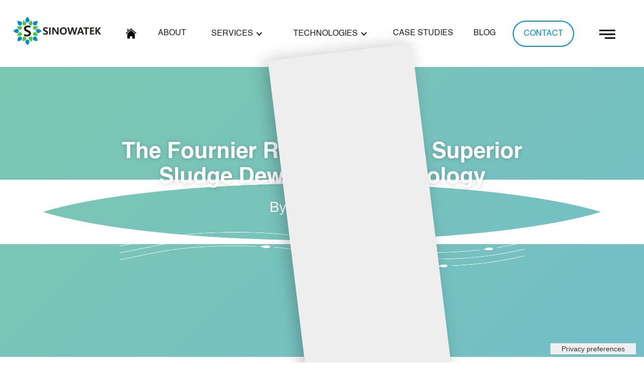

--- FILE ---
content_type: text/html
request_url: https://www.sinowatek.technology/blogs/the-fournier-rotary-press-a-superior-sludge-dewatering-technology
body_size: 8134
content:
<!DOCTYPE html><!-- Last Published: Wed Nov 05 2025 09:28:57 GMT+0000 (Coordinated Universal Time) --><html data-wf-domain="www.sinowatek.technology" data-wf-page="6400af581f80841c0bf1fca6" data-wf-site="63ecddece21c101c44dacb83" data-wf-collection="6400af581f80846364f1fca4" data-wf-item-slug="the-fournier-rotary-press-a-superior-sludge-dewatering-technology"><head><meta charset="utf-8"/><title>The Fournier Rotary Press:  A Superior Sludge Dewatering Technology | Blogs | Sinowatek</title><meta content="The Fournier Rotary Press was evaluated at working processing plants in Canada and it was again found to be a superior sludge dewatering technology." name="description"/><meta content="The Fournier Rotary Press:  A Superior Sludge Dewatering Technology | Blogs | Sinowatek" property="og:title"/><meta content="The Fournier Rotary Press was evaluated at working processing plants in Canada and it was again found to be a superior sludge dewatering technology." property="og:description"/><meta content="https://cdn.prod.website-files.com/63ee43507119b419e9195581/650ad769be4fed2f0d7e5eb2_IMG-20230907-WA0017a.jpg" property="og:image"/><meta content="The Fournier Rotary Press:  A Superior Sludge Dewatering Technology | Blogs | Sinowatek" property="twitter:title"/><meta content="The Fournier Rotary Press was evaluated at working processing plants in Canada and it was again found to be a superior sludge dewatering technology." property="twitter:description"/><meta content="https://cdn.prod.website-files.com/63ee43507119b419e9195581/650ad769be4fed2f0d7e5eb2_IMG-20230907-WA0017a.jpg" property="twitter:image"/><meta property="og:type" content="website"/><meta content="summary_large_image" name="twitter:card"/><meta content="width=device-width, initial-scale=1" name="viewport"/><link href="https://cdn.prod.website-files.com/63ecddece21c101c44dacb83/css/sinowatek.shared.73d7f14f0.min.css" rel="stylesheet" type="text/css"/><link href="https://fonts.googleapis.com" rel="preconnect"/><link href="https://fonts.gstatic.com" rel="preconnect" crossorigin="anonymous"/><script src="https://ajax.googleapis.com/ajax/libs/webfont/1.6.26/webfont.js" type="text/javascript"></script><script type="text/javascript">WebFont.load({  google: {    families: ["Open Sans:300,300italic,400,400italic,600,600italic,700,700italic,800,800italic","PT Sans:400,400italic,700,700italic","Abel:regular"]  }});</script><script type="text/javascript">!function(o,c){var n=c.documentElement,t=" w-mod-";n.className+=t+"js",("ontouchstart"in o||o.DocumentTouch&&c instanceof DocumentTouch)&&(n.className+=t+"touch")}(window,document);</script><link href="https://cdn.prod.website-files.com/63ecddece21c101c44dacb83/63ece296974fc60447074365_Favicon.png" rel="shortcut icon" type="image/x-icon"/><link href="https://cdn.prod.website-files.com/63ecddece21c101c44dacb83/63ece29d8795977d7439e957_Webclip.png" rel="apple-touch-icon"/><script async="" src="https://www.googletagmanager.com/gtag/js?id=G-FFSLMN8SS4"></script><script type="text/javascript">window.dataLayer = window.dataLayer || [];function gtag(){dataLayer.push(arguments);}gtag('set', 'developer_id.dZGVlNj', true);gtag('js', new Date());gtag('config', 'G-FFSLMN8SS4');</script><script type="text/javascript">
var _iub = _iub || [];
_iub.csConfiguration = {"askConsentAtCookiePolicyUpdate":true,"floatingPreferencesButtonDisplay":"bottom-right","floatingPreferencesButtonIcon":false,"floatingPreferencesButtonZIndex":2147483647,"lang":"en","perPurposeConsent":true,"purposes":"5,4,3,2,1","siteId":3073928,"whitelabel":false,"cookiePolicyId":80454069,"floatingPreferencesButtonCaption":true, "banner":{ "acceptButtonColor":"#038BC8","acceptButtonDisplay":true,"backgroundColor":"#FFFFFF","closeButtonDisplay":false,"customizeButtonColor":"#4EC247","customizeButtonDisplay":true,"explicitWithdrawal":true,"fontSizeBody":"16px","listPurposes":true,"linksColor":"#000000","ownerName":"Sinowatek","position":"float-bottom-center","rejectButtonColor":"#038BC8","rejectButtonDisplay":true,"showPurposesToggles":true,"textColor":"#000000" }};
</script>
<script type="text/javascript" src="//cs.iubenda.com/sync/3073928.js"></script>
<script type="text/javascript" src="//cdn.iubenda.com/cs/iubenda_cs.js" charset="UTF-8" async></script></head><body><div class="menu"><div class="div-block"><div class="w-layout-grid main-slide-out-grid"></div><div class="divider"></div></div><div class="top-menu"><div class="w-layout-grid nav-grid"><a href="/" class="w-inline-block"><img src="https://cdn.prod.website-files.com/63ecddece21c101c44dacb83/63ecf3bf4992ea1547dc6675_Sinowatek%20i.jpg" loading="lazy" width="271" sizes="(max-width: 479px) 100vw, 271px" alt="Logo" srcset="https://cdn.prod.website-files.com/63ecddece21c101c44dacb83/63ecf3bf4992ea1547dc6675_Sinowatek%20i-p-500.jpg 500w, https://cdn.prod.website-files.com/63ecddece21c101c44dacb83/63ecf3bf4992ea1547dc6675_Sinowatek%20i-p-800.jpg 800w, https://cdn.prod.website-files.com/63ecddece21c101c44dacb83/63ecf3bf4992ea1547dc6675_Sinowatek%20i-p-1080.jpg 1080w, https://cdn.prod.website-files.com/63ecddece21c101c44dacb83/63ecf3bf4992ea1547dc6675_Sinowatek%20i-p-1600.jpg 1600w, https://cdn.prod.website-files.com/63ecddece21c101c44dacb83/63ecf3bf4992ea1547dc6675_Sinowatek%20i-p-2000.jpg 2000w, https://cdn.prod.website-files.com/63ecddece21c101c44dacb83/63ecf3bf4992ea1547dc6675_Sinowatek%20i-p-2600.jpg 2600w, https://cdn.prod.website-files.com/63ecddece21c101c44dacb83/63ecf3bf4992ea1547dc6675_Sinowatek%20i-p-3200.jpg 3200w" class="image-2"/></a><div id="w-node-_31739573-549a-01ae-554f-9dfb7c974874-7c97486c" data-animation="default" data-collapse="medium" data-duration="400" data-easing="ease" data-easing2="ease" role="banner" class="navbar w-nav"><div class="container-4 w-container"><nav role="navigation" class="nav-menu w-nav-menu"><a href="/" class="nav-item w-inline-block"><img src="https://cdn.prod.website-files.com/63ecddece21c101c44dacb83/64395e18d7a8591451c8bb6b_Home%20Icon%20-%20Sinowatek.png" loading="lazy" width="27" alt=""/></a><a href="/about" class="nav-item single w-nav-link">about</a><div data-hover="false" data-delay="100" class="dropdown-menu-item w-dropdown"><div class="dropdown-toggle-3 mobile w-dropdown-toggle"><div class="w-icon-dropdown-toggle"></div><div>Services</div></div><nav class="cms-drop-down-list w-dropdown-list"><a href="/service/overview" class="cms-link-block w-inline-block"><img src="https://cdn.prod.website-files.com/63ecddece21c101c44dacb83/64143b57a24d131185770982_Blue%20TearDrop%20Cropped.svg" loading="lazy" width="20" alt="Blue teardrop" class="image-23"/><p>Overview</p></a><div class="w-dyn-list"><div role="list" class="w-dyn-items"><div role="listitem" class="w-dyn-item"><div class="cms-link-block"><a href="https://www.sinowatek.technology/service/dewatering-fournier-rotary-presstm" class="cms-link-block w-inline-block"><img src="https://cdn.prod.website-files.com/63ecddece21c101c44dacb83/64143b57a24d131185770982_Blue%20TearDrop%20Cropped.svg" loading="lazy" width="20" alt="Blue teardrop" class="image-23"/></a><a href="/services/dewatering-fournier-rotary-presstm" class="nav-dropdown">Dewatering services</a></div></div><div role="listitem" class="w-dyn-item"><div class="cms-link-block"><a href="https://www.sinowatek.technology/service/pcd-full-system-engineering-service" class="cms-link-block w-inline-block"><img src="https://cdn.prod.website-files.com/63ecddece21c101c44dacb83/64143b57a24d131185770982_Blue%20TearDrop%20Cropped.svg" loading="lazy" width="20" alt="Blue teardrop" class="image-23"/></a><a href="/services/pcd-full-system-engineering-service" class="nav-dropdown">PCD services</a></div></div><div role="listitem" class="w-dyn-item"><div class="cms-link-block"><a href="https://www.sinowatek.technology/service/pulse-combustion-drying-test-centre" class="cms-link-block w-inline-block"><img src="https://cdn.prod.website-files.com/63ecddece21c101c44dacb83/64143b57a24d131185770982_Blue%20TearDrop%20Cropped.svg" loading="lazy" width="20" alt="Blue teardrop" class="image-23"/></a><a href="/services/pulse-combustion-drying-test-centre" class="nav-dropdown">Pulse combustion drying test centre</a></div></div><div role="listitem" class="w-dyn-item"><div class="cms-link-block"><a href="https://www.sinowatek.technology/service/water-disinfection-sulafecttm" class="cms-link-block w-inline-block"><img src="https://cdn.prod.website-files.com/63ecddece21c101c44dacb83/64143b57a24d131185770982_Blue%20TearDrop%20Cropped.svg" loading="lazy" width="20" alt="Blue teardrop" class="image-23"/></a><a href="/services/water-disinfection-sulafecttm" class="nav-dropdown">Water disinfection services</a></div></div><div role="listitem" class="w-dyn-item"><div class="cms-link-block"><a href="/services/physical-water-testing" class="cms-link-block w-inline-block"><img src="https://cdn.prod.website-files.com/63ecddece21c101c44dacb83/64143b57a24d131185770982_Blue%20TearDrop%20Cropped.svg" loading="lazy" width="20" alt="Blue teardrop" class="image-23"/></a><a href="/services/physical-water-testing" class="nav-dropdown">Physical Water Testing</a></div></div></div></div></nav></div><div data-hover="false" data-delay="100" class="dropdown-menu-item w-dropdown"><div class="dropdown-toggle-3 mobile w-dropdown-toggle"><div class="w-icon-dropdown-toggle"></div><div>Technologies</div></div><nav class="cms-drop-down-list w-dropdown-list"><a href="/technology/overview" class="cms-link-block w-inline-block"><img src="https://cdn.prod.website-files.com/63ecddece21c101c44dacb83/64143b57a24d131185770982_Blue%20TearDrop%20Cropped.svg" loading="lazy" width="20" alt="Blue teardrop" class="image-23"/><p>Overview</p></a><div class="w-dyn-list"><div role="list" class="w-dyn-items"><div role="listitem" class="w-dyn-item"><div class="cms-link-block"><a href="https://www.sinowatek.technology/technology/dewatering-fournier-rotary-press" class="cms-link-block w-inline-block"><img src="https://cdn.prod.website-files.com/63ecddece21c101c44dacb83/64143b57a24d131185770982_Blue%20TearDrop%20Cropped.svg" loading="lazy" width="20" alt="Blue teardrop" class="image-23"/></a><a href="/technologies/dewatering-fournier-rotary-press" class="nav-dropdown">Dewatering technology</a></div></div><div role="listitem" class="w-dyn-item"><div class="cms-link-block"><a href="https://www.sinowatek.technology/technology/pulse-combustion-dryer-technology" class="cms-link-block w-inline-block"><img src="https://cdn.prod.website-files.com/63ecddece21c101c44dacb83/64143b57a24d131185770982_Blue%20TearDrop%20Cropped.svg" loading="lazy" width="20" alt="Blue teardrop" class="image-23"/></a><a href="/technologies/pulse-combustion-dryer-technology" class="nav-dropdown">Pulse combustion drying technology</a></div></div><div role="listitem" class="w-dyn-item"><div class="cms-link-block"><a href="https://sinowatek.technology/technology/water-disinfection-sulafect" class="cms-link-block w-inline-block"><img src="https://cdn.prod.website-files.com/63ecddece21c101c44dacb83/64143b57a24d131185770982_Blue%20TearDrop%20Cropped.svg" loading="lazy" width="20" alt="Blue teardrop" class="image-23"/></a><a href="/technologies/water-disinfection-sulafect" class="nav-dropdown">Water disinfection technology</a></div></div><div role="listitem" class="w-dyn-item"><div class="cms-link-block"><a href="#" class="cms-link-block w-inline-block"><img src="https://cdn.prod.website-files.com/63ecddece21c101c44dacb83/64143b57a24d131185770982_Blue%20TearDrop%20Cropped.svg" loading="lazy" width="20" alt="Blue teardrop" class="image-23"/></a><a href="/technologies/physical-water-treatment-scalebuster" class="nav-dropdown">Physical water treatment – ScaleBuster</a></div></div><div role="listitem" class="w-dyn-item"><div class="cms-link-block"><a href="#" class="cms-link-block w-inline-block"><img src="https://cdn.prod.website-files.com/63ecddece21c101c44dacb83/64143b57a24d131185770982_Blue%20TearDrop%20Cropped.svg" loading="lazy" width="20" alt="Blue teardrop" class="image-23"/></a><a href="/technologies/physical-water-treatment-envirotower" class="nav-dropdown">Physical Water Treatment - EnviroTower</a></div></div></div></div></nav></div><a href="/case-study/overview" class="nav-item single w-nav-link">Case Studies</a><a href="/blog/overview" class="nav-item single w-nav-link">Blog</a><a href="/contact" class="contact-nav w-inline-block"><div class="text-block-9">CONTACT <br/></div></a><main class="main-wrapper"><div class="side-menu-background"></div><div class="side-menu_component"><div class="side-menu-wrapper"><div class="side-menu-item-wrapper flex-h"><div data-w-id="31739573-549a-01ae-554f-9dfb7c974888" class="close-button"><div>X</div></div></div><div id="w-node-_31739573-549a-01ae-554f-9dfb7c97488b-7c97486c" class="side-menu-item-wrapper flex-v"><div id="w-node-_31739573-549a-01ae-554f-9dfb7c97488c-7c97486c" class="div-block-4"><div id="w-node-_31739573-549a-01ae-554f-9dfb7c97488d-7c97486c" class="text-block-2">Contact Us</div><div><div class="text-block-3"><a href="tel:0832711808" target="_blank" class="link-2">+27 83 271 1808<br/></a><a href="tel:0832767922" target="_blank" class="link-2">+ 27 83 276 7922</a></div></div></div><div class="w-layout-grid grid"><a href="http://facebook.com/Sinowatek?_rdc=1&amp;_rdr" target="_blank" class="social-icons w-inline-block"><div class="div-block-2"><img src="https://cdn.prod.website-files.com/63ecddece21c101c44dacb83/63ee2309293b94b494ee08b1_Facebook.png" loading="lazy" alt="Facebook Icon" class="image-3"/></div><div class="text-block-4">FOLLOW US</div></a><a href="tel:0832711808" target="_blank" class="social-icons w-inline-block"><div class="div-block-2"><img src="https://cdn.prod.website-files.com/63ecddece21c101c44dacb83/63ee2309d4e00ddd339b32ef_Call.png" loading="lazy" alt="Call Icon" class="image-3"/></div><div class="text-block-4">Call US</div></a><a href="http://www.linkedin.com/company/sinowatek/" target="_blank" class="social-icons w-inline-block"><div class="div-block-2"><img src="https://cdn.prod.website-files.com/63ecddece21c101c44dacb83/63ee2309c8d8188150e2af66_Email.png" loading="lazy" alt="LinkedIn" class="image-3"/></div><div class="text-block-4">FOLLOW US</div></a></div></div></div></div></main><div class="side-menu-item-wrapper flex-v mobile"><div id="w-node-b93ec1ec-2052-bbf7-d3ac-7da328390ac3-7c97486c" class="div-block-4 mobile"><div id="w-node-b93ec1ec-2052-bbf7-d3ac-7da328390ac4-7c97486c" class="text-block-2 mobile">Contact Us</div><div><div class="text-block-3">+27 83 271 1808<br/>+ 27 83 276 7922</div></div></div><div class="w-layout-grid grid mobile"><div id="w-node-b93ec1ec-2052-bbf7-d3ac-7da328390acc-7c97486c" class="social-icons mobile"><div class="div-block-2"><img src="https://cdn.prod.website-files.com/63ecddece21c101c44dacb83/63ee2309293b94b494ee08b1_Facebook.png" loading="lazy" alt="Facebook Icon" class="image-3"/></div><div class="text-block-4">FOLLOW US</div></div><div id="w-node-b93ec1ec-2052-bbf7-d3ac-7da328390ad1-7c97486c" class="social-icons mobile"><div class="div-block-2"><img src="https://cdn.prod.website-files.com/63ecddece21c101c44dacb83/63ee2309d4e00ddd339b32ef_Call.png" loading="lazy" alt="Call Icon" class="image-3"/></div><div class="text-block-4">Call US</div></div><div id="w-node-b93ec1ec-2052-bbf7-d3ac-7da328390ad6-7c97486c" class="social-icons mobile"><div class="div-block-2"><img src="https://cdn.prod.website-files.com/63ecddece21c101c44dacb83/63ee2309c8d8188150e2af66_Email.png" loading="lazy" alt="LinkedIn" class="image-3"/></div><div class="text-block-4">FOLLOW US</div></div></div></div></nav><div class="hamburger-menu w-nav-button"><div class="w-icon-nav-menu"></div></div></div></div><a data-w-id="31739573-549a-01ae-554f-9dfb7c9748a8" href="#" class="menu-button w-inline-block"><img src="https://cdn.prod.website-files.com/63ecddece21c101c44dacb83/63f28b65b222cb0c4d244b73_63ef90b493b9efbc7a33d8c1_menu-icon-signflow.png" loading="lazy" alt="Menu Line" class="menu-icon"/></a></div><div class="w-layout-grid nav-grid mobile"><div id="w-node-e895c039-8b93-6a67-a846-52d88667d7a0-7c97486c" data-animation="default" data-collapse="medium" data-duration="400" data-easing="ease" data-easing2="ease" role="banner" class="navbar w-nav"><div class="container-5 w-container"><a href="#" class="w-inline-block"><img src="https://cdn.prod.website-files.com/63ecddece21c101c44dacb83/63ecf3bf4992ea1547dc6675_Sinowatek%20i.jpg" loading="lazy" width="Auto" sizes="(max-width: 479px) 100vw, 300px" alt="Logo" srcset="https://cdn.prod.website-files.com/63ecddece21c101c44dacb83/63ecf3bf4992ea1547dc6675_Sinowatek%20i-p-500.jpg 500w, https://cdn.prod.website-files.com/63ecddece21c101c44dacb83/63ecf3bf4992ea1547dc6675_Sinowatek%20i-p-800.jpg 800w, https://cdn.prod.website-files.com/63ecddece21c101c44dacb83/63ecf3bf4992ea1547dc6675_Sinowatek%20i-p-1080.jpg 1080w, https://cdn.prod.website-files.com/63ecddece21c101c44dacb83/63ecf3bf4992ea1547dc6675_Sinowatek%20i-p-1600.jpg 1600w, https://cdn.prod.website-files.com/63ecddece21c101c44dacb83/63ecf3bf4992ea1547dc6675_Sinowatek%20i-p-2000.jpg 2000w, https://cdn.prod.website-files.com/63ecddece21c101c44dacb83/63ecf3bf4992ea1547dc6675_Sinowatek%20i-p-2600.jpg 2600w, https://cdn.prod.website-files.com/63ecddece21c101c44dacb83/63ecf3bf4992ea1547dc6675_Sinowatek%20i-p-3200.jpg 3200w" class="mobile-logo-top"/></a><nav role="navigation" class="nav-menu w-nav-menu"><a href="/" class="nav-item w-nav-link">home</a><a href="/case-study/overview" class="nav-item w-nav-link">CASE STUDIES</a><a href="/service/overview" class="nav-item w-nav-link">TECHNOLOGIES</a><a href="/service/overview" class="nav-item w-nav-link">SERVICES</a><a href="/about" class="nav-item w-nav-link">about</a><a href="/blog/overview" class="nav-item w-nav-link">blog</a><a href="/contact" class="contact-nav w-nav-link">CONTACT</a><main class="main-wrapper"><div class="side-menu-background"></div><div class="side-menu_component"><div class="side-menu-wrapper"><div class="side-menu-item-wrapper flex-h"><div data-w-id="e895c039-8b93-6a67-a846-52d88667d7db" class="close-button"><div>X</div></div></div><div id="w-node-e895c039-8b93-6a67-a846-52d88667d7de-7c97486c" class="side-menu-item-wrapper flex-v"><div id="w-node-e895c039-8b93-6a67-a846-52d88667d7df-7c97486c" class="div-block-4"><div id="w-node-e895c039-8b93-6a67-a846-52d88667d7e0-7c97486c" class="text-block-2">Contact Us</div><div><div class="text-block-3">+27 83 271 1808<br/>+ 27 83 276 7922</div></div></div><div class="w-layout-grid grid"><div id="w-node-e895c039-8b93-6a67-a846-52d88667d7e8-7c97486c" class="social-icons"><div class="div-block-2"><img src="https://cdn.prod.website-files.com/63ecddece21c101c44dacb83/63ee2309293b94b494ee08b1_Facebook.png" loading="lazy" alt="Facebook Icon" class="image-3"/></div><div class="text-block-4">FOLLOW US</div></div><div id="w-node-e895c039-8b93-6a67-a846-52d88667d7ed-7c97486c" class="social-icons"><div class="div-block-2"><img src="https://cdn.prod.website-files.com/63ecddece21c101c44dacb83/63ee2309d4e00ddd339b32ef_Call.png" loading="lazy" alt="Call Icon" class="image-3"/></div><div class="text-block-4">Call US</div></div><div id="w-node-e895c039-8b93-6a67-a846-52d88667d7f2-7c97486c" class="social-icons"><div class="div-block-2"><img src="https://cdn.prod.website-files.com/63ecddece21c101c44dacb83/63ee2309c8d8188150e2af66_Email.png" loading="lazy" alt="LinkedIn" class="image-3"/></div><div class="text-block-4">FOLLOW US</div></div></div></div><div class="side-menu-item-wrapper flex-v"></div><div class="side-menu-item-wrapper flex-v"></div></div></div></main><div class="side-menu-item-wrapper flex-v mobile"><div id="w-node-e895c039-8b93-6a67-a846-52d88667d7fa-7c97486c" class="div-block-4 mobile"><div id="w-node-e895c039-8b93-6a67-a846-52d88667d7fb-7c97486c" class="text-block-2">Contact Us</div><div><div class="text-block-3">+27 83 271 1808<br/>+ 27 83 276 7922</div></div></div><div class="w-layout-grid grid"><div id="w-node-e895c039-8b93-6a67-a846-52d88667d803-7c97486c" class="social-icons"><div class="div-block-2"><img src="https://cdn.prod.website-files.com/63ecddece21c101c44dacb83/63ee2309293b94b494ee08b1_Facebook.png" loading="lazy" alt="Facebook Icon" class="image-3"/></div><div class="text-block-4">FOLLOW US</div></div><div id="w-node-e895c039-8b93-6a67-a846-52d88667d808-7c97486c" class="social-icons"><div class="div-block-2"><img src="https://cdn.prod.website-files.com/63ecddece21c101c44dacb83/63ee2309d4e00ddd339b32ef_Call.png" loading="lazy" alt="Call Icon" class="image-3"/></div><div class="text-block-4">Call US</div></div><div id="w-node-e895c039-8b93-6a67-a846-52d88667d80d-7c97486c" class="social-icons"><div class="div-block-2"><img src="https://cdn.prod.website-files.com/63ecddece21c101c44dacb83/63ee2309c8d8188150e2af66_Email.png" loading="lazy" alt="LinkedIn" class="image-3"/></div><div class="text-block-4">FOLLOW US</div></div></div></div></nav><div class="hamburger-menu w-nav-button"><div class="icon w-icon-nav-menu"></div></div></div></div></div></div></div><div data-animation="default" data-collapse="medium" data-duration="400" data-easing="ease" data-easing2="ease" role="banner" class="new-nav-mobile w-nav"><div class="container-6 w-container"><a href="/" class="w-nav-brand"><img src="https://cdn.prod.website-files.com/63ecddece21c101c44dacb83/63ecf3bf4992ea1547dc6675_Sinowatek%20i.jpg" loading="lazy" width="Auto" sizes="(max-width: 479px) 100vw, 300px" alt="Logo" srcset="https://cdn.prod.website-files.com/63ecddece21c101c44dacb83/63ecf3bf4992ea1547dc6675_Sinowatek%20i-p-500.jpg 500w, https://cdn.prod.website-files.com/63ecddece21c101c44dacb83/63ecf3bf4992ea1547dc6675_Sinowatek%20i-p-800.jpg 800w, https://cdn.prod.website-files.com/63ecddece21c101c44dacb83/63ecf3bf4992ea1547dc6675_Sinowatek%20i-p-1080.jpg 1080w, https://cdn.prod.website-files.com/63ecddece21c101c44dacb83/63ecf3bf4992ea1547dc6675_Sinowatek%20i-p-1600.jpg 1600w, https://cdn.prod.website-files.com/63ecddece21c101c44dacb83/63ecf3bf4992ea1547dc6675_Sinowatek%20i-p-2000.jpg 2000w, https://cdn.prod.website-files.com/63ecddece21c101c44dacb83/63ecf3bf4992ea1547dc6675_Sinowatek%20i-p-2600.jpg 2600w, https://cdn.prod.website-files.com/63ecddece21c101c44dacb83/63ecf3bf4992ea1547dc6675_Sinowatek%20i-p-3200.jpg 3200w" class="mobile-logo-top"/></a><nav role="navigation" class="nav-menu-2 w-nav-menu"><a href="/" class="nav-item w-nav-link">Home</a><a href="/about" class="nav-item w-nav-link">About</a><a href="/service/overview" class="nav-item w-nav-link">services</a><a href="/technology/overview" class="nav-item w-nav-link">technologies</a><a href="/case-study/overview" class="nav-item w-nav-link">case studies</a><a href="/blog/overview" class="nav-item w-nav-link">blog</a><a href="/contact" class="nav-item w-nav-link">Contact</a></nav><div class="menu-button-2 w-nav-button"><div class="icon-2 w-icon-nav-menu"></div></div></div></div><header class="section-features"><img src="https://cdn.prod.website-files.com/63ecddece21c101c44dacb83/63ee00968523a5b8ff59cdd6_curveNegative.svg" loading="lazy" alt="Circular Divider" class="image-21 top"/><div class="animated-gradient_embed w-embed"><style>

.section-features {
	background: linear-gradient(-45deg, rgba(27, 141, 204, 0.65), rgba(78, 194, 71, 0.65));
	background-size: 400% 400%;
	animation: gradient 20s ease infinite;
}

@keyframes gradient {
	0% {
		background-position: 0% 50%;
	}
	50% {
		background-position: 100% 50%;
	}
	100% {
		background-position: 0% 50%;
	}
}

</style></div><div class="sub-heading-content alt"><h1 class="heading-4">The Fournier Rotary Press:  A Superior Sludge Dewatering Technology</h1><div class="div-block-60"><div>By</div><div>Nico Erasmus</div></div><div class="div-block-50"></div></div><div style="background-image:url(&quot;https://cdn.prod.website-files.com/63ee43507119b419e9195581/650ad769be4fed2f0d7e5eb2_IMG-20230907-WA0017a.jpg&quot;)" class="sub-pages-hero-image blog-overview"></div><img src="https://cdn.prod.website-files.com/63ecddece21c101c44dacb83/63ee00968523a5b8ff59cdd6_curveNegative.svg" loading="lazy" alt="Circular Divider" class="image-20"/></header><div class="section alt"><div class="container main blog w-container"><div class="blogs-rich w-richtext"><h2>Introduction</h2><p>In the world of wet waste management, cutting-edge technology is the cornerstone of success. At Sinowatek, we understand the critical role that advanced solutions play in designing effective wet waste management facilities. Among the essential tools in our arsenal is the Fournier Rotary Press<sup>TM</sup> sludge dewatering technology, renowned for its exceptional performance and minimal environmental footprint.</p><h2><strong>A Journey of Evaluation</strong></h2><p>To ensure we maintain the highest standards of performance, equipment quality, durability, and client satisfaction, we recently embarked on a journey to Canada. During this visit, we had the privilege of exploring the manufacturing and R&amp;D facilities of Groupe Industries Fournier, and we were taken to several key sites where the Fournier Rotary Press<sup>TM</sup> is the primary dewatering technology. This experience provided invaluable insights and allowed us to re-evaluate this remarkable technology.</p><figure style="max-width:3325pxpx" class="w-richtext-align-fullwidth w-richtext-figure-type-image"><div><img src="https://cdn.prod.website-files.com/63ee43507119b419e9195581/650aec8da25e3deddf90881d_pro-9EdShyYD%20a.jpeg" loading="lazy" alt=""/></div></figure><h2>‍<strong>Municipal Sewerage Plants:</strong></h2><p>Our first stop was a municipal sewerage plant serving around 7,500 people. Here, we witnessed a 3-channel Fournier Rotary Press<sup>TM</sup> in action, efficiently processing a mix of municipal sewerage, duck farm effluent, and biological sludge. What stood out was the machine&#x27;s impressive operation, running 22 hours a day, including a smooth and unattended night shift.</p><p>One unique feature of this facility is the use of two sludge pumps from different ponds, adjusting their ratios to optimize cake dryness and throughput. The entire process is exceptionally clean, with minimal operator intervention and mild odours. The Fournier Rotary Press<sup>TM </sup>consistently delivers high-quality cake, with dryness levels ranging from 23% to 36%,depending on the feed materials&#x27; ratios.</p><p>At another municipal sewerage plant serving approximately 150,000 people, two 6-channelFournier Rotary Press<sup>TM</sup> units operate efficiently for 16 hours daily, producing a cake with 35% dryness and clear filtrate. These rotary presses replaced belt presses, reducing the footprint by an impressive 75% and significantly improving the environment. The filtrate undergoes biological processing, disinfection, and is then released into the river, while lime is added to the sludge to manage odours.</p><figure class="w-richtext-align-floatright w-richtext-figure-type-image"><div><img src="https://cdn.prod.website-files.com/63ee43507119b419e9195581/650aecd631e66f34aa2e89ce_IMG-20230829-WA0008a.jpg" loading="lazy" alt=""/></div></figure><h2><strong>Septage Processing Plant:</strong></h2><p>At the septage processing plant, we encountered a 3-channel Fournier Rotary Press<sup>TM </sup>unit handling septage from tankers. After screening and temporary storage, the sludge is processed, yielding an impressive 37% cake dryness. This dry cake is immediately put to use by farmers. The filtrate is sent for anaerobic processing, contributing to a sustainable cycle.</p><h2><strong>Paper and Pulp Processing Plants:</strong></h2><p>Our visit to a paper mill revealed two fully operational 6-channel Fournier Rotary Press<sup>TM </sup>units that have been in service since 1998 and 2004. Remarkably, these units have required only minor maintenance interventions and have never needed screen replacements. The operation is exceptionally clean, with minimal wastage and operator involvement. The paper mill is also exploring ways to extract additional value from the cake, showcasing the technology&#x27;s adaptability and potential.</p><p>Meanwhile, at a construction materials plant, we found a recently installed 3-channel unit producing remarkably dry cake with a clear filtrate. Operator feedback was overwhelmingly positive, highlighting the technology&#x27;s ease of use and efficiency.</p><h2>‍<strong>Conclusion:</strong></h2><p>Our visits reaffirmed the high quality and simplicity of the Fournier Rotary Press<sup>TM </sup>equipment, leading to minimal maintenance. Its potential for cleanliness extends to every aspect of operation, promoting efficiency and spotless floors. The technology&#x27;s complete automation is evident in its uninterrupted 22-hour shifts.</p><p>Durability was demonstrated at the paper mill, where units have thrived with minimal maintenance interventions for nearly two decades. Clients who have replaced belt presses with the Fournier Rotary Press<sup>TM</sup> consistently praise its performance, citing high cake dryness and clear filtrate.</p><p>Our visit to Canada left us with renewed confidence in the Fournier Rotary Press<sup>TM</sup> as ahigh-quality, high-performance, and environmentally friendly dewatering technology. These experiences also underscored the innovative and sustainable practices that can be adopted by municipal sewerage plants and paper mills. We eagerly anticipate implementing these successful practices in Africa. Together, we can advance the future of wet waste management worldwide.</p><p>Contact us if you want to experience this advanced sludge dewatering technology firsthand. We can arrange to bring a full-scale Fournier Rotary Press pilot unit to your specific site for testing.</p></div></div></div><div class="button-side-blue alt blog"><a href="/blog/overview" class="link-block-3 w-inline-block"><div>Back to blog overview</div></a></div><div class="footer"><img src="https://cdn.prod.website-files.com/63ecddece21c101c44dacb83/63ee00968523a5b8ff59cdd6_curveNegative.svg" loading="lazy" alt="Circular Divider" class="top-divider"/><div class="footer-02"><div class="container-2 footer"><div class="w-layout-grid footer-grid-02"><div id="w-node-_8ebc1cd6-fbcb-c4fb-b2b8-90f5fa2fad01-fa2facfc" class="footer-column"><p class="paragraph-4">At Sinowatek we apply our comprehensive engineering, business, and management skills to enable producers to change to more sustainable production practices.</p><img src="https://cdn.prod.website-files.com/63ecddece21c101c44dacb83/642bd8e4ea067627c2094f6b_white-graphic-with-s.png" loading="lazy" sizes="(max-width: 3509px) 100vw, 3509px" srcset="https://cdn.prod.website-files.com/63ecddece21c101c44dacb83/642bd8e4ea067627c2094f6b_white-graphic-with-s-p-500.png 500w, https://cdn.prod.website-files.com/63ecddece21c101c44dacb83/642bd8e4ea067627c2094f6b_white-graphic-with-s-p-800.png 800w, https://cdn.prod.website-files.com/63ecddece21c101c44dacb83/642bd8e4ea067627c2094f6b_white-graphic-with-s-p-1080.png 1080w, https://cdn.prod.website-files.com/63ecddece21c101c44dacb83/642bd8e4ea067627c2094f6b_white-graphic-with-s-p-1600.png 1600w, https://cdn.prod.website-files.com/63ecddece21c101c44dacb83/642bd8e4ea067627c2094f6b_white-graphic-with-s-p-2000.png 2000w, https://cdn.prod.website-files.com/63ecddece21c101c44dacb83/642bd8e4ea067627c2094f6b_white-graphic-with-s-p-2600.png 2600w, https://cdn.prod.website-files.com/63ecddece21c101c44dacb83/642bd8e4ea067627c2094f6b_white-graphic-with-s.png 3509w" alt="White graphic" class="image-31"/><div class="div-block-58"><a href="tel:0832711808" target="_blank" class="contact-icons w-inline-block"><div class="div-block-59"><img src="https://cdn.prod.website-files.com/63ecddece21c101c44dacb83/64215a3c9ac750151b4f9785_Call.png" loading="lazy" alt="Call" class="image-30"/></div><div class="text-block-12">+27 (0) 83 271 1808</div></a><a href="https://www.google.com/maps/place/Sinowatek/@-26.191615,27.9129843,17.3z/data=!4m6!3m5!1s0x1e957533c77a0f71:0xecf2cf9e349a5b6c!8m2!3d-26.1917912!4d27.9149615!16s%2Fg%2F11gr4cg08d" target="_blank" class="contact-icons w-inline-block"><div class="div-block-59"><img src="https://cdn.prod.website-files.com/63ecddece21c101c44dacb83/64215a3b5cceb058368b02ff_Building.png" loading="lazy" alt="Location" class="image-30"/></div><div class="text-block-12">257 Wyoming avenue, Berario, Johannesburg<br/></div></a><a href="mailto:info@sinowatek.com" target="_blank" class="contact-icons w-inline-block"><div class="div-block-59"><img src="https://cdn.prod.website-files.com/63ecddece21c101c44dacb83/64215a3ba3da3ec8bf7bb173_Email.png" loading="lazy" alt="Email" class="image-30"/></div><div class="text-block-12">info@sinowatek.com</div></a></div></div><div class="footer-column"><div class="footer-title">Services</div><div class="w-dyn-list"><div role="list" class="w-dyn-items"><div role="listitem" class="w-dyn-item"><a href="/services/physical-water-testing" class="footer-link-dark">Physical Water Testing</a></div><div role="listitem" class="w-dyn-item"><a href="/services/water-disinfection-sulafecttm" class="footer-link-dark">Water disinfection services</a></div><div role="listitem" class="w-dyn-item"><a href="/services/pcd-full-system-engineering-service" class="footer-link-dark">PCD services</a></div><div role="listitem" class="w-dyn-item"><a href="/services/pulse-combustion-drying-test-centre" class="footer-link-dark">Pulse combustion drying test centre</a></div><div role="listitem" class="w-dyn-item"><a href="/services/dewatering-fournier-rotary-presstm" class="footer-link-dark">Dewatering services</a></div></div></div></div><div class="footer-column"><div class="footer-title">Quick links</div><a href="/about" class="footer-link-dark">Our story</a><a href="/technology/overview" class="footer-link-dark">Technologies</a><a href="/case-study/overview" class="footer-link-dark">Case studies</a><a href="/blog/overview" class="footer-link-dark">Blogs</a><a href="/contact" class="footer-link-dark">Contact us</a></div></div><div class="div-block-61"><div class="html-embed alt w-embed w-script"><script src="https://apps.elfsight.com/p/platform.js" defer></script>
<div class="elfsight-app-fc2a3dd8-c826-4d76-bcc8-cb50cacd66ad"></div></div></div><div class="footer-bottom"><div class="footer-wrapper"><div class="text-rights">Copyright © Website Sustained by <a href="https://pathfind.media" target="_blank" class="link">Pathfind Media</a></div></div><div class="footer-wrapper"><a href="/legal/terms-condtions" class="secondary-link-dark">Terms &amp; conditions  →</a><a href="/legal/cookie-policy" class="secondary-link-dark">Cookie policy  →</a><a href="/legal/privacy-policy" class="secondary-link-dark">Privacy policy  →</a></div></div></div></div></div><script src="https://d3e54v103j8qbb.cloudfront.net/js/jquery-3.5.1.min.dc5e7f18c8.js?site=63ecddece21c101c44dacb83" type="text/javascript" integrity="sha256-9/aliU8dGd2tb6OSsuzixeV4y/faTqgFtohetphbbj0=" crossorigin="anonymous"></script><script src="https://cdn.prod.website-files.com/63ecddece21c101c44dacb83/js/sinowatek.schunk.36b8fb49256177c8.js" type="text/javascript"></script><script src="https://cdn.prod.website-files.com/63ecddece21c101c44dacb83/js/sinowatek.68a4efe0.0496f58cf3774658.js" type="text/javascript"></script></body></html>

--- FILE ---
content_type: text/css
request_url: https://cdn.prod.website-files.com/63ecddece21c101c44dacb83/css/sinowatek.shared.73d7f14f0.min.css
body_size: 25008
content:
html{-webkit-text-size-adjust:100%;-ms-text-size-adjust:100%;font-family:sans-serif}body{margin:0}article,aside,details,figcaption,figure,footer,header,hgroup,main,menu,nav,section,summary{display:block}audio,canvas,progress,video{vertical-align:baseline;display:inline-block}audio:not([controls]){height:0;display:none}[hidden],template{display:none}a{background-color:#0000}a:active,a:hover{outline:0}abbr[title]{border-bottom:1px dotted}b,strong{font-weight:700}dfn{font-style:italic}h1{margin:.67em 0;font-size:2em}mark{color:#000;background:#ff0}small{font-size:80%}sub,sup{vertical-align:baseline;font-size:75%;line-height:0;position:relative}sup{top:-.5em}sub{bottom:-.25em}img{border:0}svg:not(:root){overflow:hidden}hr{box-sizing:content-box;height:0}pre{overflow:auto}code,kbd,pre,samp{font-family:monospace;font-size:1em}button,input,optgroup,select,textarea{color:inherit;font:inherit;margin:0}button{overflow:visible}button,select{text-transform:none}button,html input[type=button],input[type=reset]{-webkit-appearance:button;cursor:pointer}button[disabled],html input[disabled]{cursor:default}button::-moz-focus-inner,input::-moz-focus-inner{border:0;padding:0}input{line-height:normal}input[type=checkbox],input[type=radio]{box-sizing:border-box;padding:0}input[type=number]::-webkit-inner-spin-button,input[type=number]::-webkit-outer-spin-button{height:auto}input[type=search]{-webkit-appearance:none}input[type=search]::-webkit-search-cancel-button,input[type=search]::-webkit-search-decoration{-webkit-appearance:none}legend{border:0;padding:0}textarea{overflow:auto}optgroup{font-weight:700}table{border-collapse:collapse;border-spacing:0}td,th{padding:0}@font-face{font-family:webflow-icons;src:url([data-uri])format("truetype");font-weight:400;font-style:normal}[class^=w-icon-],[class*=\ w-icon-]{speak:none;font-variant:normal;text-transform:none;-webkit-font-smoothing:antialiased;-moz-osx-font-smoothing:grayscale;font-style:normal;font-weight:400;line-height:1;font-family:webflow-icons!important}.w-icon-slider-right:before{content:""}.w-icon-slider-left:before{content:""}.w-icon-nav-menu:before{content:""}.w-icon-arrow-down:before,.w-icon-dropdown-toggle:before{content:""}.w-icon-file-upload-remove:before{content:""}.w-icon-file-upload-icon:before{content:""}*{box-sizing:border-box}html{height:100%}body{color:#333;background-color:#fff;min-height:100%;margin:0;font-family:Arial,sans-serif;font-size:14px;line-height:20px}img{vertical-align:middle;max-width:100%;display:inline-block}html.w-mod-touch *{background-attachment:scroll!important}.w-block{display:block}.w-inline-block{max-width:100%;display:inline-block}.w-clearfix:before,.w-clearfix:after{content:" ";grid-area:1/1/2/2;display:table}.w-clearfix:after{clear:both}.w-hidden{display:none}.w-button{color:#fff;line-height:inherit;cursor:pointer;background-color:#3898ec;border:0;border-radius:0;padding:9px 15px;text-decoration:none;display:inline-block}input.w-button{-webkit-appearance:button}html[data-w-dynpage] [data-w-cloak]{color:#0000!important}.w-code-block{margin:unset}pre.w-code-block code{all:inherit}.w-optimization{display:contents}.w-webflow-badge,.w-webflow-badge>img{box-sizing:unset;width:unset;height:unset;max-height:unset;max-width:unset;min-height:unset;min-width:unset;margin:unset;padding:unset;float:unset;clear:unset;border:unset;border-radius:unset;background:unset;background-image:unset;background-position:unset;background-size:unset;background-repeat:unset;background-origin:unset;background-clip:unset;background-attachment:unset;background-color:unset;box-shadow:unset;transform:unset;direction:unset;font-family:unset;font-weight:unset;color:unset;font-size:unset;line-height:unset;font-style:unset;font-variant:unset;text-align:unset;letter-spacing:unset;-webkit-text-decoration:unset;text-decoration:unset;text-indent:unset;text-transform:unset;list-style-type:unset;text-shadow:unset;vertical-align:unset;cursor:unset;white-space:unset;word-break:unset;word-spacing:unset;word-wrap:unset;transition:unset}.w-webflow-badge{white-space:nowrap;cursor:pointer;box-shadow:0 0 0 1px #0000001a,0 1px 3px #0000001a;visibility:visible!important;opacity:1!important;z-index:2147483647!important;color:#aaadb0!important;overflow:unset!important;background-color:#fff!important;border-radius:3px!important;width:auto!important;height:auto!important;margin:0!important;padding:6px!important;font-size:12px!important;line-height:14px!important;text-decoration:none!important;display:inline-block!important;position:fixed!important;inset:auto 12px 12px auto!important;transform:none!important}.w-webflow-badge>img{position:unset;visibility:unset!important;opacity:1!important;vertical-align:middle!important;display:inline-block!important}h1,h2,h3,h4,h5,h6{margin-bottom:10px;font-weight:700}h1{margin-top:20px;font-size:38px;line-height:44px}h2{margin-top:20px;font-size:32px;line-height:36px}h3{margin-top:20px;font-size:24px;line-height:30px}h4{margin-top:10px;font-size:18px;line-height:24px}h5{margin-top:10px;font-size:14px;line-height:20px}h6{margin-top:10px;font-size:12px;line-height:18px}p{margin-top:0;margin-bottom:10px}blockquote{border-left:5px solid #e2e2e2;margin:0 0 10px;padding:10px 20px;font-size:18px;line-height:22px}figure{margin:0 0 10px}figcaption{text-align:center;margin-top:5px}ul,ol{margin-top:0;margin-bottom:10px;padding-left:40px}.w-list-unstyled{padding-left:0;list-style:none}.w-embed:before,.w-embed:after{content:" ";grid-area:1/1/2/2;display:table}.w-embed:after{clear:both}.w-video{width:100%;padding:0;position:relative}.w-video iframe,.w-video object,.w-video embed{border:none;width:100%;height:100%;position:absolute;top:0;left:0}fieldset{border:0;margin:0;padding:0}button,[type=button],[type=reset]{cursor:pointer;-webkit-appearance:button;border:0}.w-form{margin:0 0 15px}.w-form-done{text-align:center;background-color:#ddd;padding:20px;display:none}.w-form-fail{background-color:#ffdede;margin-top:10px;padding:10px;display:none}label{margin-bottom:5px;font-weight:700;display:block}.w-input,.w-select{color:#333;vertical-align:middle;background-color:#fff;border:1px solid #ccc;width:100%;height:38px;margin-bottom:10px;padding:8px 12px;font-size:14px;line-height:1.42857;display:block}.w-input::placeholder,.w-select::placeholder{color:#999}.w-input:focus,.w-select:focus{border-color:#3898ec;outline:0}.w-input[disabled],.w-select[disabled],.w-input[readonly],.w-select[readonly],fieldset[disabled] .w-input,fieldset[disabled] .w-select{cursor:not-allowed}.w-input[disabled]:not(.w-input-disabled),.w-select[disabled]:not(.w-input-disabled),.w-input[readonly],.w-select[readonly],fieldset[disabled]:not(.w-input-disabled) .w-input,fieldset[disabled]:not(.w-input-disabled) .w-select{background-color:#eee}textarea.w-input,textarea.w-select{height:auto}.w-select{background-color:#f3f3f3}.w-select[multiple]{height:auto}.w-form-label{cursor:pointer;margin-bottom:0;font-weight:400;display:inline-block}.w-radio{margin-bottom:5px;padding-left:20px;display:block}.w-radio:before,.w-radio:after{content:" ";grid-area:1/1/2/2;display:table}.w-radio:after{clear:both}.w-radio-input{float:left;margin:3px 0 0 -20px;line-height:normal}.w-file-upload{margin-bottom:10px;display:block}.w-file-upload-input{opacity:0;z-index:-100;width:.1px;height:.1px;position:absolute;overflow:hidden}.w-file-upload-default,.w-file-upload-uploading,.w-file-upload-success{color:#333;display:inline-block}.w-file-upload-error{margin-top:10px;display:block}.w-file-upload-default.w-hidden,.w-file-upload-uploading.w-hidden,.w-file-upload-error.w-hidden,.w-file-upload-success.w-hidden{display:none}.w-file-upload-uploading-btn{cursor:pointer;background-color:#fafafa;border:1px solid #ccc;margin:0;padding:8px 12px;font-size:14px;font-weight:400;display:flex}.w-file-upload-file{background-color:#fafafa;border:1px solid #ccc;flex-grow:1;justify-content:space-between;margin:0;padding:8px 9px 8px 11px;display:flex}.w-file-upload-file-name{font-size:14px;font-weight:400;display:block}.w-file-remove-link{cursor:pointer;width:auto;height:auto;margin-top:3px;margin-left:10px;padding:3px;display:block}.w-icon-file-upload-remove{margin:auto;font-size:10px}.w-file-upload-error-msg{color:#ea384c;padding:2px 0;display:inline-block}.w-file-upload-info{padding:0 12px;line-height:38px;display:inline-block}.w-file-upload-label{cursor:pointer;background-color:#fafafa;border:1px solid #ccc;margin:0;padding:8px 12px;font-size:14px;font-weight:400;display:inline-block}.w-icon-file-upload-icon,.w-icon-file-upload-uploading{width:20px;margin-right:8px;display:inline-block}.w-icon-file-upload-uploading{height:20px}.w-container{max-width:940px;margin-left:auto;margin-right:auto}.w-container:before,.w-container:after{content:" ";grid-area:1/1/2/2;display:table}.w-container:after{clear:both}.w-container .w-row{margin-left:-10px;margin-right:-10px}.w-row:before,.w-row:after{content:" ";grid-area:1/1/2/2;display:table}.w-row:after{clear:both}.w-row .w-row{margin-left:0;margin-right:0}.w-col{float:left;width:100%;min-height:1px;padding-left:10px;padding-right:10px;position:relative}.w-col .w-col{padding-left:0;padding-right:0}.w-col-1{width:8.33333%}.w-col-2{width:16.6667%}.w-col-3{width:25%}.w-col-4{width:33.3333%}.w-col-5{width:41.6667%}.w-col-6{width:50%}.w-col-7{width:58.3333%}.w-col-8{width:66.6667%}.w-col-9{width:75%}.w-col-10{width:83.3333%}.w-col-11{width:91.6667%}.w-col-12{width:100%}.w-hidden-main{display:none!important}@media screen and (max-width:991px){.w-container{max-width:728px}.w-hidden-main{display:inherit!important}.w-hidden-medium{display:none!important}.w-col-medium-1{width:8.33333%}.w-col-medium-2{width:16.6667%}.w-col-medium-3{width:25%}.w-col-medium-4{width:33.3333%}.w-col-medium-5{width:41.6667%}.w-col-medium-6{width:50%}.w-col-medium-7{width:58.3333%}.w-col-medium-8{width:66.6667%}.w-col-medium-9{width:75%}.w-col-medium-10{width:83.3333%}.w-col-medium-11{width:91.6667%}.w-col-medium-12{width:100%}.w-col-stack{width:100%;left:auto;right:auto}}@media screen and (max-width:767px){.w-hidden-main,.w-hidden-medium{display:inherit!important}.w-hidden-small{display:none!important}.w-row,.w-container .w-row{margin-left:0;margin-right:0}.w-col{width:100%;left:auto;right:auto}.w-col-small-1{width:8.33333%}.w-col-small-2{width:16.6667%}.w-col-small-3{width:25%}.w-col-small-4{width:33.3333%}.w-col-small-5{width:41.6667%}.w-col-small-6{width:50%}.w-col-small-7{width:58.3333%}.w-col-small-8{width:66.6667%}.w-col-small-9{width:75%}.w-col-small-10{width:83.3333%}.w-col-small-11{width:91.6667%}.w-col-small-12{width:100%}}@media screen and (max-width:479px){.w-container{max-width:none}.w-hidden-main,.w-hidden-medium,.w-hidden-small{display:inherit!important}.w-hidden-tiny{display:none!important}.w-col{width:100%}.w-col-tiny-1{width:8.33333%}.w-col-tiny-2{width:16.6667%}.w-col-tiny-3{width:25%}.w-col-tiny-4{width:33.3333%}.w-col-tiny-5{width:41.6667%}.w-col-tiny-6{width:50%}.w-col-tiny-7{width:58.3333%}.w-col-tiny-8{width:66.6667%}.w-col-tiny-9{width:75%}.w-col-tiny-10{width:83.3333%}.w-col-tiny-11{width:91.6667%}.w-col-tiny-12{width:100%}}.w-widget{position:relative}.w-widget-map{width:100%;height:400px}.w-widget-map label{width:auto;display:inline}.w-widget-map img{max-width:inherit}.w-widget-map .gm-style-iw{text-align:center}.w-widget-map .gm-style-iw>button{display:none!important}.w-widget-twitter{overflow:hidden}.w-widget-twitter-count-shim{vertical-align:top;text-align:center;background:#fff;border:1px solid #758696;border-radius:3px;width:28px;height:20px;display:inline-block;position:relative}.w-widget-twitter-count-shim *{pointer-events:none;-webkit-user-select:none;user-select:none}.w-widget-twitter-count-shim .w-widget-twitter-count-inner{text-align:center;color:#999;font-family:serif;font-size:15px;line-height:12px;position:relative}.w-widget-twitter-count-shim .w-widget-twitter-count-clear{display:block;position:relative}.w-widget-twitter-count-shim.w--large{width:36px;height:28px}.w-widget-twitter-count-shim.w--large .w-widget-twitter-count-inner{font-size:18px;line-height:18px}.w-widget-twitter-count-shim:not(.w--vertical){margin-left:5px;margin-right:8px}.w-widget-twitter-count-shim:not(.w--vertical).w--large{margin-left:6px}.w-widget-twitter-count-shim:not(.w--vertical):before,.w-widget-twitter-count-shim:not(.w--vertical):after{content:" ";pointer-events:none;border:solid #0000;width:0;height:0;position:absolute;top:50%;left:0}.w-widget-twitter-count-shim:not(.w--vertical):before{border-width:4px;border-color:#75869600 #5d6c7b #75869600 #75869600;margin-top:-4px;margin-left:-9px}.w-widget-twitter-count-shim:not(.w--vertical).w--large:before{border-width:5px;margin-top:-5px;margin-left:-10px}.w-widget-twitter-count-shim:not(.w--vertical):after{border-width:4px;border-color:#fff0 #fff #fff0 #fff0;margin-top:-4px;margin-left:-8px}.w-widget-twitter-count-shim:not(.w--vertical).w--large:after{border-width:5px;margin-top:-5px;margin-left:-9px}.w-widget-twitter-count-shim.w--vertical{width:61px;height:33px;margin-bottom:8px}.w-widget-twitter-count-shim.w--vertical:before,.w-widget-twitter-count-shim.w--vertical:after{content:" ";pointer-events:none;border:solid #0000;width:0;height:0;position:absolute;top:100%;left:50%}.w-widget-twitter-count-shim.w--vertical:before{border-width:5px;border-color:#5d6c7b #75869600 #75869600;margin-left:-5px}.w-widget-twitter-count-shim.w--vertical:after{border-width:4px;border-color:#fff #fff0 #fff0;margin-left:-4px}.w-widget-twitter-count-shim.w--vertical .w-widget-twitter-count-inner{font-size:18px;line-height:22px}.w-widget-twitter-count-shim.w--vertical.w--large{width:76px}.w-background-video{color:#fff;height:500px;position:relative;overflow:hidden}.w-background-video>video{object-fit:cover;z-index:-100;background-position:50%;background-size:cover;width:100%;height:100%;margin:auto;position:absolute;inset:-100%}.w-background-video>video::-webkit-media-controls-start-playback-button{-webkit-appearance:none;display:none!important}.w-background-video--control{background-color:#0000;padding:0;position:absolute;bottom:1em;right:1em}.w-background-video--control>[hidden]{display:none!important}.w-slider{text-align:center;clear:both;-webkit-tap-highlight-color:#0000;tap-highlight-color:#0000;background:#ddd;height:300px;position:relative}.w-slider-mask{z-index:1;white-space:nowrap;height:100%;display:block;position:relative;left:0;right:0;overflow:hidden}.w-slide{vertical-align:top;white-space:normal;text-align:left;width:100%;height:100%;display:inline-block;position:relative}.w-slider-nav{z-index:2;text-align:center;-webkit-tap-highlight-color:#0000;tap-highlight-color:#0000;height:40px;margin:auto;padding-top:10px;position:absolute;inset:auto 0 0}.w-slider-nav.w-round>div{border-radius:100%}.w-slider-nav.w-num>div{font-size:inherit;line-height:inherit;width:auto;height:auto;padding:.2em .5em}.w-slider-nav.w-shadow>div{box-shadow:0 0 3px #3336}.w-slider-nav-invert{color:#fff}.w-slider-nav-invert>div{background-color:#2226}.w-slider-nav-invert>div.w-active{background-color:#222}.w-slider-dot{cursor:pointer;background-color:#fff6;width:1em;height:1em;margin:0 3px .5em;transition:background-color .1s,color .1s;display:inline-block;position:relative}.w-slider-dot.w-active{background-color:#fff}.w-slider-dot:focus{outline:none;box-shadow:0 0 0 2px #fff}.w-slider-dot:focus.w-active{box-shadow:none}.w-slider-arrow-left,.w-slider-arrow-right{cursor:pointer;color:#fff;-webkit-tap-highlight-color:#0000;tap-highlight-color:#0000;-webkit-user-select:none;user-select:none;width:80px;margin:auto;font-size:40px;position:absolute;inset:0;overflow:hidden}.w-slider-arrow-left [class^=w-icon-],.w-slider-arrow-right [class^=w-icon-],.w-slider-arrow-left [class*=\ w-icon-],.w-slider-arrow-right [class*=\ w-icon-]{position:absolute}.w-slider-arrow-left:focus,.w-slider-arrow-right:focus{outline:0}.w-slider-arrow-left{z-index:3;right:auto}.w-slider-arrow-right{z-index:4;left:auto}.w-icon-slider-left,.w-icon-slider-right{width:1em;height:1em;margin:auto;inset:0}.w-slider-aria-label{clip:rect(0 0 0 0);border:0;width:1px;height:1px;margin:-1px;padding:0;position:absolute;overflow:hidden}.w-slider-force-show{display:block!important}.w-dropdown{text-align:left;z-index:900;margin-left:auto;margin-right:auto;display:inline-block;position:relative}.w-dropdown-btn,.w-dropdown-toggle,.w-dropdown-link{vertical-align:top;color:#222;text-align:left;white-space:nowrap;margin-left:auto;margin-right:auto;padding:20px;text-decoration:none;position:relative}.w-dropdown-toggle{-webkit-user-select:none;user-select:none;cursor:pointer;padding-right:40px;display:inline-block}.w-dropdown-toggle:focus{outline:0}.w-icon-dropdown-toggle{width:1em;height:1em;margin:auto 20px auto auto;position:absolute;top:0;bottom:0;right:0}.w-dropdown-list{background:#ddd;min-width:100%;display:none;position:absolute}.w-dropdown-list.w--open{display:block}.w-dropdown-link{color:#222;padding:10px 20px;display:block}.w-dropdown-link.w--current{color:#0082f3}.w-dropdown-link:focus{outline:0}@media screen and (max-width:767px){.w-nav-brand{padding-left:10px}}.w-lightbox-backdrop{cursor:auto;letter-spacing:normal;text-indent:0;text-shadow:none;text-transform:none;visibility:visible;white-space:normal;word-break:normal;word-spacing:normal;word-wrap:normal;color:#fff;text-align:center;z-index:2000;opacity:0;-webkit-user-select:none;-moz-user-select:none;-webkit-tap-highlight-color:transparent;background:#000000e6;outline:0;font-family:Helvetica Neue,Helvetica,Ubuntu,Segoe UI,Verdana,sans-serif;font-size:17px;font-style:normal;font-weight:300;line-height:1.2;list-style:disc;position:fixed;inset:0;-webkit-transform:translate(0)}.w-lightbox-backdrop,.w-lightbox-container{-webkit-overflow-scrolling:touch;height:100%;overflow:auto}.w-lightbox-content{height:100vh;position:relative;overflow:hidden}.w-lightbox-view{opacity:0;width:100vw;height:100vh;position:absolute}.w-lightbox-view:before{content:"";height:100vh}.w-lightbox-group,.w-lightbox-group .w-lightbox-view,.w-lightbox-group .w-lightbox-view:before{height:86vh}.w-lightbox-frame,.w-lightbox-view:before{vertical-align:middle;display:inline-block}.w-lightbox-figure{margin:0;position:relative}.w-lightbox-group .w-lightbox-figure{cursor:pointer}.w-lightbox-img{width:auto;max-width:none;height:auto}.w-lightbox-image{float:none;max-width:100vw;max-height:100vh;display:block}.w-lightbox-group .w-lightbox-image{max-height:86vh}.w-lightbox-caption{text-align:left;text-overflow:ellipsis;white-space:nowrap;background:#0006;padding:.5em 1em;position:absolute;bottom:0;left:0;right:0;overflow:hidden}.w-lightbox-embed{width:100%;height:100%;position:absolute;inset:0}.w-lightbox-control{cursor:pointer;background-position:50%;background-repeat:no-repeat;background-size:24px;width:4em;transition:all .3s;position:absolute;top:0}.w-lightbox-left{background-image:url([data-uri]);display:none;bottom:0;left:0}.w-lightbox-right{background-image:url([data-uri]);display:none;bottom:0;right:0}.w-lightbox-close{background-image:url([data-uri]);background-size:18px;height:2.6em;right:0}.w-lightbox-strip{white-space:nowrap;padding:0 1vh;line-height:0;position:absolute;bottom:0;left:0;right:0;overflow:auto hidden}.w-lightbox-item{box-sizing:content-box;cursor:pointer;width:10vh;padding:2vh 1vh;display:inline-block;-webkit-transform:translate(0,0)}.w-lightbox-active{opacity:.3}.w-lightbox-thumbnail{background:#222;height:10vh;position:relative;overflow:hidden}.w-lightbox-thumbnail-image{position:absolute;top:0;left:0}.w-lightbox-thumbnail .w-lightbox-tall{width:100%;top:50%;transform:translateY(-50%)}.w-lightbox-thumbnail .w-lightbox-wide{height:100%;left:50%;transform:translate(-50%)}.w-lightbox-spinner{box-sizing:border-box;border:5px solid #0006;border-radius:50%;width:40px;height:40px;margin-top:-20px;margin-left:-20px;animation:.8s linear infinite spin;position:absolute;top:50%;left:50%}.w-lightbox-spinner:after{content:"";border:3px solid #0000;border-bottom-color:#fff;border-radius:50%;position:absolute;inset:-4px}.w-lightbox-hide{display:none}.w-lightbox-noscroll{overflow:hidden}@media (min-width:768px){.w-lightbox-content{height:96vh;margin-top:2vh}.w-lightbox-view,.w-lightbox-view:before{height:96vh}.w-lightbox-group,.w-lightbox-group .w-lightbox-view,.w-lightbox-group .w-lightbox-view:before{height:84vh}.w-lightbox-image{max-width:96vw;max-height:96vh}.w-lightbox-group .w-lightbox-image{max-width:82.3vw;max-height:84vh}.w-lightbox-left,.w-lightbox-right{opacity:.5;display:block}.w-lightbox-close{opacity:.8}.w-lightbox-control:hover{opacity:1}}.w-lightbox-inactive,.w-lightbox-inactive:hover{opacity:0}.w-richtext:before,.w-richtext:after{content:" ";grid-area:1/1/2/2;display:table}.w-richtext:after{clear:both}.w-richtext[contenteditable=true]:before,.w-richtext[contenteditable=true]:after{white-space:initial}.w-richtext ol,.w-richtext ul{overflow:hidden}.w-richtext .w-richtext-figure-selected.w-richtext-figure-type-video div:after,.w-richtext .w-richtext-figure-selected[data-rt-type=video] div:after,.w-richtext .w-richtext-figure-selected.w-richtext-figure-type-image div,.w-richtext .w-richtext-figure-selected[data-rt-type=image] div{outline:2px solid #2895f7}.w-richtext figure.w-richtext-figure-type-video>div:after,.w-richtext figure[data-rt-type=video]>div:after{content:"";display:none;position:absolute;inset:0}.w-richtext figure{max-width:60%;position:relative}.w-richtext figure>div:before{cursor:default!important}.w-richtext figure img{width:100%}.w-richtext figure figcaption.w-richtext-figcaption-placeholder{opacity:.6}.w-richtext figure div{color:#0000;font-size:0}.w-richtext figure.w-richtext-figure-type-image,.w-richtext figure[data-rt-type=image]{display:table}.w-richtext figure.w-richtext-figure-type-image>div,.w-richtext figure[data-rt-type=image]>div{display:inline-block}.w-richtext figure.w-richtext-figure-type-image>figcaption,.w-richtext figure[data-rt-type=image]>figcaption{caption-side:bottom;display:table-caption}.w-richtext figure.w-richtext-figure-type-video,.w-richtext figure[data-rt-type=video]{width:60%;height:0}.w-richtext figure.w-richtext-figure-type-video iframe,.w-richtext figure[data-rt-type=video] iframe{width:100%;height:100%;position:absolute;top:0;left:0}.w-richtext figure.w-richtext-figure-type-video>div,.w-richtext figure[data-rt-type=video]>div{width:100%}.w-richtext figure.w-richtext-align-center{clear:both;margin-left:auto;margin-right:auto}.w-richtext figure.w-richtext-align-center.w-richtext-figure-type-image>div,.w-richtext figure.w-richtext-align-center[data-rt-type=image]>div{max-width:100%}.w-richtext figure.w-richtext-align-normal{clear:both}.w-richtext figure.w-richtext-align-fullwidth{text-align:center;clear:both;width:100%;max-width:100%;margin-left:auto;margin-right:auto;display:block}.w-richtext figure.w-richtext-align-fullwidth>div{padding-bottom:inherit;display:inline-block}.w-richtext figure.w-richtext-align-fullwidth>figcaption{display:block}.w-richtext figure.w-richtext-align-floatleft{float:left;clear:none;margin-right:15px}.w-richtext figure.w-richtext-align-floatright{float:right;clear:none;margin-left:15px}.w-nav{z-index:1000;background:#ddd;position:relative}.w-nav:before,.w-nav:after{content:" ";grid-area:1/1/2/2;display:table}.w-nav:after{clear:both}.w-nav-brand{float:left;color:#333;text-decoration:none;position:relative}.w-nav-link{vertical-align:top;color:#222;text-align:left;margin-left:auto;margin-right:auto;padding:20px;text-decoration:none;display:inline-block;position:relative}.w-nav-link.w--current{color:#0082f3}.w-nav-menu{float:right;position:relative}[data-nav-menu-open]{text-align:center;background:#c8c8c8;min-width:200px;position:absolute;top:100%;left:0;right:0;overflow:visible;display:block!important}.w--nav-link-open{display:block;position:relative}.w-nav-overlay{width:100%;display:none;position:absolute;top:100%;left:0;right:0;overflow:hidden}.w-nav-overlay [data-nav-menu-open]{top:0}.w-nav[data-animation=over-left] .w-nav-overlay{width:auto}.w-nav[data-animation=over-left] .w-nav-overlay,.w-nav[data-animation=over-left] [data-nav-menu-open]{z-index:1;top:0;right:auto}.w-nav[data-animation=over-right] .w-nav-overlay{width:auto}.w-nav[data-animation=over-right] .w-nav-overlay,.w-nav[data-animation=over-right] [data-nav-menu-open]{z-index:1;top:0;left:auto}.w-nav-button{float:right;cursor:pointer;-webkit-tap-highlight-color:#0000;tap-highlight-color:#0000;-webkit-user-select:none;user-select:none;padding:18px;font-size:24px;display:none;position:relative}.w-nav-button:focus{outline:0}.w-nav-button.w--open{color:#fff;background-color:#c8c8c8}.w-nav[data-collapse=all] .w-nav-menu{display:none}.w-nav[data-collapse=all] .w-nav-button,.w--nav-dropdown-open,.w--nav-dropdown-toggle-open{display:block}.w--nav-dropdown-list-open{position:static}@media screen and (max-width:991px){.w-nav[data-collapse=medium] .w-nav-menu{display:none}.w-nav[data-collapse=medium] .w-nav-button{display:block}}@media screen and (max-width:767px){.w-nav[data-collapse=small] .w-nav-menu{display:none}.w-nav[data-collapse=small] .w-nav-button{display:block}.w-nav-brand{padding-left:10px}}@media screen and (max-width:479px){.w-nav[data-collapse=tiny] .w-nav-menu{display:none}.w-nav[data-collapse=tiny] .w-nav-button{display:block}}.w-tabs{position:relative}.w-tabs:before,.w-tabs:after{content:" ";grid-area:1/1/2/2;display:table}.w-tabs:after{clear:both}.w-tab-menu{position:relative}.w-tab-link{vertical-align:top;text-align:left;cursor:pointer;color:#222;background-color:#ddd;padding:9px 30px;text-decoration:none;display:inline-block;position:relative}.w-tab-link.w--current{background-color:#c8c8c8}.w-tab-link:focus{outline:0}.w-tab-content{display:block;position:relative;overflow:hidden}.w-tab-pane{display:none;position:relative}.w--tab-active{display:block}@media screen and (max-width:479px){.w-tab-link{display:block}}.w-ix-emptyfix:after{content:""}@keyframes spin{0%{transform:rotate(0)}to{transform:rotate(360deg)}}.w-dyn-empty{background-color:#ddd;padding:10px}.w-dyn-hide,.w-dyn-bind-empty,.w-condition-invisible{display:none!important}.wf-layout-layout{display:grid}@font-face{font-family:Helvetica;src:url(https://cdn.prod.website-files.com/63ecddece21c101c44dacb83/63ee0f138523a5116e5aa31d_Helvetica.ttf)format("truetype");font-weight:400;font-style:normal;font-display:swap}@font-face{font-family:Helvetica Bold;src:url(https://cdn.prod.website-files.com/63ecddece21c101c44dacb83/63ee0f261cd7f35c2a2b76bc_Helvetica-Bold.ttf)format("truetype");font-weight:700;font-style:normal;font-display:swap}@font-face{font-family:Helvetica Light;src:url(https://cdn.prod.website-files.com/63ecddece21c101c44dacb83/63ee0f3960934443b985dcb8_helvetica-light-587ebe5a59211.ttf)format("truetype");font-weight:300;font-style:normal;font-display:swap}@font-face{font-family:Helvetica Italics;src:url(https://cdn.prod.website-files.com/63ecddece21c101c44dacb83/63ee0f4d4891232573e32094_Helvetica-Oblique.ttf)format("truetype");font-weight:400;font-style:italic;font-display:swap}@font-face{font-family:Helvetica Bold Italic;src:url(https://cdn.prod.website-files.com/63ecddece21c101c44dacb83/63ee0f613f2982ad202b17bc_Helvetica-BoldOblique.ttf)format("truetype");font-weight:700;font-style:italic;font-display:swap}:root{--black:black;--steel-blue:#1b8dcc;--white:white;--lime-green:#4ec247;--white-smoke:#eee;--new-blue:#038bc8}.w-layout-grid{grid-row-gap:16px;grid-column-gap:16px;grid-template-rows:auto auto;grid-template-columns:1fr 1fr;grid-auto-columns:1fr;display:grid}h2{margin-top:20px;margin-bottom:10px;font-size:32px;font-weight:700;line-height:36px}h3{margin-top:20px;margin-bottom:10px;font-size:24px;font-weight:700;line-height:30px}h4{margin-top:10px;margin-bottom:10px;font-size:18px;font-weight:700;line-height:24px}p{margin-bottom:10px;font-family:Helvetica,sans-serif}ul{margin-top:0;margin-bottom:10px;padding-left:40px}img{max-width:100%;display:inline-block}strong{font-weight:700}.body{background-color:#0000}.top-menu{padding:33px 2%}.nav-grid{grid-column-gap:0px;grid-template-rows:auto;grid-template-columns:.5fr 2.75fr .25fr}.nav-grid.mobile{display:none}.navbar{background-color:#0000;justify-content:center;align-items:center;display:flex}.hero-section{background-color:var(--black);background-image:radial-gradient(circle at 0 100%,#1b8dcc7d,#00000094),url(https://cdn.prod.website-files.com/63ecddece21c101c44dacb83/63edffc302f94a4f2347e07d_environmental-protection-gb95383447_1280.jpg);background-position:0 0,50%;background-size:auto,cover;background-attachment:scroll,fixed;flex-direction:column;justify-content:center;align-items:center;height:auto;padding-top:200px;padding-bottom:200px;display:flex;position:relative}.cta-button{z-index:2147483647;cursor:pointer;align-items:center;display:flex;position:relative}.hamburger-icon{position:relative}.top-line{background-color:var(--steel-blue);width:40px;height:2px;margin-top:0;margin-left:auto;margin-right:auto;padding-top:0;position:static;top:18px;left:0;right:0}.middle-line{background-color:var(--steel-blue);width:40px;height:2px;margin-top:10px;margin-left:auto;margin-right:auto;position:static;top:28px;left:0;right:0}.bottom-line{background-color:var(--steel-blue);width:40px;height:2px;margin-top:10px;margin-left:auto;margin-right:auto;position:static;top:38px;left:0;right:0}.text-block{text-transform:uppercase;margin-left:16px;font-family:Helvetica Bold,sans-serif;font-size:20px;font-weight:400;line-height:30px}.heading-wrapper{text-align:center;width:100%;margin-top:20px;margin-bottom:40px;position:relative}.heading-wrapper.case{width:100%;line-height:38px}.heading-wrapper.case.left.center{width:100%;margin-top:45px;margin-bottom:30px}.heading-wrapper.case.left.center.less.tech{margin-bottom:3px}.heading-wrapper.no-spacing{margin-top:21px}.heading-wrapper.no-spacing.centered.no-top-padding{margin-top:26px}.heading-wrapper.no-spacing.centered.no-top{margin-top:33px}.heading-wrapper.centered{text-align:center;flex-direction:column;align-items:center;margin-top:155px;display:flex}.heading-wrapper.center{text-align:center}.home-wrapper{flex-direction:column;align-items:center;margin-top:14px;display:flex}.creative-block{text-align:center;flex-direction:row;align-items:center;display:flex}.home-flex{flex-direction:column;align-items:stretch;max-width:800px;display:flex;position:relative}.text-animation-wrapper{transform-origin:0%;background-color:#4ec247de;border:0 solid #1b8dcc;border-radius:20px;width:145px;height:60px;transition:all .4s;display:block;position:absolute;inset:auto 62px 11% auto}.wrap-text{z-index:1;display:none;position:relative}.wrap-text.white{color:var(--white);background-color:#4ec247de;border-radius:20px;margin-top:-9px;margin-left:5px;padding:8px 10px;font-size:32px;display:flex}.text-small{color:#e9e9e9;text-align:center;text-shadow:0 1px 15px #0003;font-family:Helvetica Italics,sans-serif;font-size:28px;line-height:22px}.bottom-divider{width:100%;display:block;position:absolute;inset:auto 0% 0%;transform:rotate(0)}.nav-menu{z-index:-1;text-align:center;width:100%;font-family:Helvetica,sans-serif}.nav-item{text-transform:uppercase;margin-left:10px;margin-right:10px;padding:20px 10px;font-family:Helvetica,sans-serif;font-size:16px;transition:all .4s}.nav-item:hover{border-bottom:3px solid var(--lime-green);margin-left:10px;margin-right:10px}.nav-item.w--current{border-bottom:3px solid var(--lime-green);color:var(--black);text-transform:uppercase;font-family:Helvetica,sans-serif;font-size:16px}.nav-item.single{margin-top:3px}.image-2{width:auto}.div-block{z-index:33333333;background-color:var(--white);flex-direction:column;align-items:center;width:100%;height:auto;padding:5% 5% 3%;display:flex;position:absolute;transform:translateY(-600px)}.main-slide-out-grid{grid-template-rows:auto;grid-template-columns:2.5fr 1.5fr;width:100%;margin-top:39px}.utility-page-wrap{flex-direction:column;justify-content:center;align-items:center;width:100vw;max-width:100%;height:auto;max-height:100%;display:flex}.utility-page-content{text-align:center;flex-direction:column;justify-content:center;align-items:center;width:auto;display:flex}.utility-page-form{flex-direction:column;align-items:stretch;display:flex}.search{margin-top:4px;margin-right:40px;display:flex}.search-button{background-color:var(--steel-blue);text-transform:uppercase;padding-top:3px;padding-bottom:3px;font-family:Helvetica Bold,sans-serif}.search-button:hover{background-color:var(--lime-green)}.text-block-2{text-align:center;font-family:Helvetica Bold,sans-serif;font-size:20px;line-height:30px}.text-block-3{margin-top:7px;font-family:Helvetica Italics,sans-serif;font-size:16px;font-style:italic;line-height:35px}.search-input{border:2px solid var(--steel-blue);color:var(--black);height:100%;margin-bottom:0;padding-top:15px;padding-bottom:15px;font-family:Helvetica,sans-serif}.divider{z-index:3333;background-color:#00000036;border:1px solid #0000;width:100%;height:1px;margin-top:30px;position:relative}.grid{flex-direction:column;grid-template-rows:auto;grid-template-columns:1fr 1fr 1fr;justify-content:center;place-items:center start;width:100%;margin-top:27px;display:flex}.social-icons{color:var(--black);flex-direction:column;align-items:center;padding-top:15px;padding-bottom:15px;text-decoration:none;display:flex}.div-block-2{background-color:var(--lime-green);border-radius:100px 6px 100px 100px;flex-direction:column;justify-content:center;align-items:center;width:40px;height:40px;display:flex}.image-3{width:70%}.text-block-4{text-transform:uppercase;margin-top:10px;font-family:Helvetica Bold Italic,sans-serif;font-size:16px;font-weight:400}.menu{z-index:-1}.std-section{padding-top:80px;padding-bottom:80px;position:relative}.container{flex-direction:column;justify-content:center;align-items:center;max-width:1140px;display:block}.container.extra{flex-direction:column;justify-content:center;align-items:center;padding-top:47px;display:flex}.container.main{max-width:80%}.container.main.blog{max-width:880px}.h1{color:#1d1f45;text-align:left;margin-top:17px;font-family:Helvetica Bold,sans-serif;font-size:40px;line-height:55px}.h1.white{color:var(--white);text-align:center}.h1.white.left{text-align:left}.process_details{flex-direction:column;justify-content:center;align-items:flex-start;width:45%;min-height:300px;padding:30px 20px;display:flex;position:relative}.centre_step{color:var(--white);font-size:21px;font-weight:600}.centre_block{justify-content:center;align-items:flex-start;width:120px;height:80px;display:flex}.title_wrap{text-align:center;justify-content:center;align-items:center;margin-bottom:80px}.title_wrap.extra-padding{margin-bottom:29px}.paragraph-2{font-family:Helvetica,sans-serif;font-size:18px;font-weight:500;line-height:30px}.centre_icon_wrap{z-index:5;background-color:var(--lime-green);border-radius:50%;justify-content:center;align-items:center;width:55px;height:55px;padding:10px;display:flex;position:relative;box-shadow:1px 1px 35px 18px #e6cbff24}.process_card{justify-content:space-between;align-items:flex-start;width:100%;margin-bottom:35px;display:flex}.section_container{flex-direction:column;justify-content:center;align-items:center;max-width:1140px;display:flex}.h2{color:#1d1f45;margin-top:24px;margin-bottom:23px;font-family:Helvetica,sans-serif;font-size:28px;font-weight:700;line-height:30px}.process_card_02{justify-content:space-between;align-items:flex-start;width:100%;margin-bottom:35px;display:flex}.process_image_wrap{justify-content:center;align-items:center;width:45%;min-height:300px;padding:30px;display:flex;position:relative}.process_line{background-image:url(https://cdn.prod.website-files.com/63ecddece21c101c44dacb83/63ee35301ccb00ef02026c6d_line.svg);background-position:50%;background-repeat:repeat-y;background-size:contain;width:2px;height:70%;position:absolute}.process{flex-direction:column;flex:1;justify-content:flex-start;align-items:center;max-width:900px;display:flex;position:relative}.div-block-3{flex-direction:column;justify-content:center;align-items:center;display:flex}.div-block-3.left{grid-column-gap:30px;grid-row-gap:30px;flex-direction:row;align-items:flex-start}.dark-section.impact{background-image:linear-gradient(#1b8dcc9c,#1b8dcc9c),url(https://cdn.prod.website-files.com/63ecddece21c101c44dacb83/63ee39597b5d19a3411916ef_hydroponics-g1a16c4e31_1920.jpg);background-position:0 0,50%;background-size:auto,cover;flex-direction:column;justify-content:center;align-items:center;padding-top:80px;padding-bottom:80px;display:flex;position:relative}.top-divider{transform-style:preserve-3d;width:100%;position:absolute;inset:0% 0% auto;transform:rotateX(-180deg)rotateY(0)rotate(0)}.paragraph-3{color:var(--white);font-family:Helvetica,sans-serif;font-size:16px;line-height:30px}.grid-2{grid-column-gap:23px;grid-template-rows:auto;grid-template-columns:1fr 1fr 1fr 1fr;margin-top:48px;margin-bottom:64px}.value-div{text-align:center;background-color:#ffffffdb;border-radius:50%;flex-direction:column;justify-content:flex-start;align-items:center;width:240px;height:240px;padding-top:20px;padding-left:32px;padding-right:32px;display:flex}.text-block-6{font-family:Helvetica,sans-serif;font-size:16px;line-height:30px}.side-menu-wrapper{z-index:14;white-space:nowrap;flex-direction:column;grid-template-rows:auto auto auto;grid-template-columns:1fr;grid-auto-columns:1fr;align-content:start;place-items:start end;width:18rem;height:100vh;padding-left:1.5rem;padding-right:1.5rem;display:grid;position:relative;overflow:hidden}.menu-icon{width:2rem}.menu-button{flex:0 auto;margin-top:24px;padding:0 0 0 1.5rem;position:relative}.side-menu-background{z-index:1;background-color:var(--white-smoke);width:18rem;height:130vh;padding-top:0;position:fixed;inset:-20% 0 auto auto;overflow:hidden;box-shadow:-8px 0 30px #0000003b}.close-button{border:1px solid var(--black);cursor:pointer;border-radius:100vw;flex-direction:column;justify-content:center;align-items:center;width:2rem;height:2rem;margin-left:9px;margin-right:20px;padding:0;font-size:20px;transition:border-color .35s;display:flex}.close-button:hover{border-color:var(--black)}.main-wrapper{width:auto}.side-menu-item-wrapper.flex-v{flex-direction:column;align-items:center;width:100%;margin-top:69px;padding-top:1.5rem;padding-bottom:0;padding-right:40px;display:flex}.side-menu-item-wrapper.flex-v.mobile{align-items:center;display:none;position:static}.side-menu-item-wrapper.flex-h{flex-direction:row;justify-content:flex-end;align-items:center;width:100%;padding-top:1.5rem;padding-bottom:1.5rem;display:flex}.side-menu_component{z-index:999;white-space:normal;object-fit:none;flex-wrap:nowrap;justify-content:flex-end;width:18rem;height:130vh;padding-top:20rem;display:flex;position:fixed;inset:-20rem 0 0 auto;overflow:visible}.text-align-center{text-align:center}.button-2{color:#fff;text-align:center;background-color:#2c50fa;border:1px solid #2c50fa;border-radius:1rem;flex-direction:row;justify-content:center;align-items:center;padding:.75rem 1.25rem;font-weight:600;display:flex;position:relative;overflow:hidden}.margin-bottom{margin-top:0;margin-left:0;margin-right:0}.margin-bottom.margin-small{margin:2rem 0}.margin-bottom.margin-xxlarge,.margin-bottom.margin-large,.margin-bottom.margin-small,.margin-bottom.margin-xsmall,.margin-bottom.margin-small{margin-top:0;margin-left:0;margin-right:0}.side-menu-text-wrap{flex-direction:column;justify-content:flex-end;align-items:flex-end;margin:.125rem 0;display:flex;overflow:hidden}.div-block-4{text-align:right;padding-right:0}.div-block-4.mobile{text-align:center;padding-right:0}.button-3{z-index:3;color:var(--white);text-align:center;cursor:pointer;background-color:#0000;background-image:url(https://cdn.prod.website-files.com/63ecddece21c101c44dacb83/641adbd4313975ac0d3b5914_Teardrop%20button%20NEW%20transparent.png);background-position:50%;background-size:cover;border-radius:4px;flex-direction:column;justify-content:center;align-items:center;width:120px;min-width:auto;height:120px;min-height:50px;padding-left:20px;padding-right:20px;font-family:Helvetica Bold Italic,sans-serif;font-size:25px;text-decoration:none;transition:all .45s cubic-bezier(.165,.84,.44,1);display:flex;position:relative;overflow:hidden}.button-3:hover{background-color:#0000;background-image:url(https://cdn.prod.website-files.com/63ecddece21c101c44dacb83/641446b1eb1179daddf61c4e_Hover.png)}.button-t{z-index:8888;color:var(--white);text-align:center;letter-spacing:1px;width:100%;margin-top:-5px;margin-left:4px;font-family:Helvetica Bold Italic,sans-serif;font-size:14px;font-weight:700;line-height:24px;position:relative}.button-cover{z-index:3;background-color:var(--lime-green);width:auto;position:absolute;top:0;bottom:0;left:0}.button-link{z-index:5;position:absolute;inset:0}.footer{position:relative}.footer-column{flex-direction:column;align-items:flex-start;padding-right:40px;display:flex}.container-2{width:100%;max-width:1200px;margin-left:auto;margin-right:auto}.footer-grid-02{grid-template-rows:auto;grid-template-columns:2fr 1fr 1fr;margin-top:17px}.paragraph-4{color:var(--white);max-width:360px;font-family:Helvetica,sans-serif;font-size:18px;line-height:34px;display:flex}.footer-bottom{border-bottom:1px solid #ffffff63;justify-content:space-between;margin-top:30px;display:flex}.footer-title{color:var(--white);margin-bottom:22px;font-family:Helvetica Bold,sans-serif;font-size:20px}.secondary-link-dark{color:var(--white);margin-right:32px;padding-top:10px;padding-bottom:10px;font-family:Helvetica,sans-serif;font-size:15px;font-weight:400;text-decoration:none;display:block}.footer-02{background-color:#fff;background-image:linear-gradient(#00000047,#00000047),url(https://cdn.prod.website-files.com/63ecddece21c101c44dacb83/63f3175fca4bd8339eefc569_sawmill-g788d8b384_1920.jpg);background-position:0 0,50% 0;background-repeat:repeat,repeat;background-size:auto,auto;background-attachment:scroll,fixed;padding:177px 3% 38px}.text-rights{color:var(--white);margin-right:32px;padding-top:10px;padding-bottom:10px;font-family:Helvetica Bold Italic,sans-serif;font-size:16px;font-weight:400;text-decoration:none;display:block}.footer-link-dark{color:var(--white);background-image:url(https://cdn.prod.website-files.com/63ecddece21c101c44dacb83/64143b575b5e4a6d2fe96869_White%20Teardrop%20Cropped.svg);background-position:0 7px;background-repeat:no-repeat;background-size:20px;margin-right:20px;padding-top:0;padding-bottom:10px;padding-left:30px;font-family:Helvetica,sans-serif;font-size:16px;font-weight:400;line-height:30px;text-decoration:none;display:block}.footer-wrapper{align-items:center;display:flex}.moving-gradient-section{background-color:var(--new-blue);flex-direction:column;justify-content:center;align-items:center;display:flex;position:relative}.analysis{flex-direction:column;justify-content:center;align-items:center;width:100%;height:auto;min-height:auto;padding-top:120px;padding-bottom:120px;display:block;position:relative}.liquid,.solid{flex-direction:column;justify-content:center;align-items:center;width:100%;height:auto;min-height:auto;padding-top:150px;padding-bottom:150px;display:flex;position:relative}.products{flex-direction:column;justify-content:center;align-items:center;width:100%;height:auto;min-height:auto;margin-bottom:0;padding-top:150px;display:flex;position:relative}.image-with-text-grid{z-index:99999999;grid-column-gap:55px;grid-template-rows:auto;grid-template-columns:1fr 1fr;width:70%;max-width:1140px;margin-top:48px;padding-top:68px;position:relative}.div-block-7{flex-direction:column;justify-content:center;align-items:center;width:100%;height:100%;margin-top:39px;display:flex}.left-text{flex-direction:column;justify-content:center;align-items:flex-start;display:flex}.heading-3{color:var(--white);background-color:#0000;font-family:Helvetica Bold,sans-serif}.heading-3.dark{color:var(--black)}.paragraph-5{color:var(--white);text-align:left;margin-top:30px;margin-bottom:30px;font-family:Helvetica,sans-serif;font-size:18px;line-height:30px}.paragraph-5.shadow{text-align:center;text-shadow:0 0 2px #000000f0;width:85%;margin-bottom:47px;font-size:30px;line-height:38px}.paragraph-5.centered{color:var(--black);text-align:center;width:65%}.paragraph-5.centered.diff{text-align:center;width:48%}.image-4{z-index:0;opacity:.12;width:100%;margin-top:92px;position:absolute;top:-127px}.intro{flex-direction:column;justify-content:center;align-items:center;width:100%;height:auto;margin-top:43px;margin-bottom:43px;padding-top:42px;display:flex}.div-block-41{z-index:-1;border-left:0px solid var(--lime-green);background-image:linear-gradient(47deg,#038bc8f7 36%,#eeeeee78);flex:1;padding-top:30px;padding-bottom:30px;display:flex;position:absolute;inset:0%}.div-block-39{width:80%}.div-block-39.full{width:100%;margin-bottom:26px}.big-green-number{color:var(--lime-green);margin-top:-6px;margin-left:0;padding-top:25px;padding-bottom:10px;font-family:Open Sans,sans-serif;font-size:50px;font-weight:300}.big-green-number.white{color:var(--white);text-shadow:0 1px 14px #0000008a}.small-head{color:var(--new-blue);text-align:left;margin-top:-1px;font-family:Helvetica Bold,sans-serif;font-size:18px;font-weight:700;line-height:32px}.small-head.white{color:var(--white);text-shadow:0 1px 11px #0003}.div-block-38{z-index:0;background-color:#eeeeeeab;background-image:url(https://d3e54v103j8qbb.cloudfront.net/img/background-image.svg);background-position:50%;background-size:cover;border:0 solid #038bc845;border-radius:200px 5px 200px 200px;flex-direction:column;justify-content:flex-start;align-items:flex-start;width:470px;height:470px;margin-right:24px;padding:63px 4px 11px 79px;display:flex;position:relative;overflow:hidden}.div-block-38.services{justify-content:center;align-items:flex-start;width:100%;height:400px;padding:18px 60px 43px 73px}.div-block-38.services.tech{justify-content:flex-start;height:380px;padding-top:53px;padding-left:50px;padding-right:34px}.div-block-35{margin-bottom:-1px;padding-top:18px;padding-bottom:18px;position:relative}.div-block-34{width:80%}.div-block-34.full{width:100%}.horizonal-scroll-content-2{grid-column-gap:16px;grid-row-gap:16px;border-top:0 solid #a0d854;grid-template-rows:auto;grid-template-columns:1fr 1fr 1fr 1fr 1fr 1fr 1fr 1fr 1fr 1fr;grid-auto-columns:1fr;width:600vh;margin-top:63px;display:grid}.main-sections{min-height:778.313px}.main-sections.right{justify-content:flex-end;align-items:center;padding-top:120px;padding-bottom:120px;display:flex}.main-sections.right.horizontal-scroll-section{align-items:flex-start;min-height:500vh;margin-bottom:-100px;padding-top:0;padding-bottom:0;position:relative}.div-block-43{flex-direction:column;justify-content:center;align-items:flex-start;width:90%;min-height:100vh;margin-bottom:176px;padding-bottom:0;padding-left:0;display:flex;position:sticky;top:0;overflow:hidden}.div-block-43.full{width:100%;margin-top:30px}.div-block-43.full.less{min-height:auto;margin-bottom:15px}.div-block-45{width:100%;height:20vh}.image-20{width:100%;position:absolute;inset:auto 0% 0%}.sub-heading-content{z-index:1;flex-direction:column;justify-content:center;align-items:center;width:100%;height:80vh;min-height:auto;padding-top:0%;padding-left:5%;padding-right:5%;display:flex;position:relative}.sub-heading-content.full{width:70%}.sub-heading-content.alt{padding-right:5%}.just-text-button{z-index:8888;color:var(--white);letter-spacing:1px;width:88%;font-family:Helvetica Bold Italic,sans-serif;font-size:18px;font-weight:700;line-height:30px;position:relative}.just-text-button.centered{color:var(--steel-blue);text-align:center}.just-text-button.centered.dark,.just-text-button.centered.dark.light{color:var(--white)}.just-text-button.dark{color:var(--new-blue);font-size:15px}.just-text-button.dark.light{color:var(--white)}.buuton-text-onlu{text-transform:uppercase;cursor:pointer;text-decoration:none}.buuton-text-onlu.full{width:60%}.div-block-46{background-color:var(--white);height:2px;margin-top:8px}.div-block-46.dark{background-color:var(--steel-blue)}.div-block-46.dark.light{background-color:var(--white)}.image-21{width:100%;position:absolute;inset:auto 0% 0%}.image-21.top{transform-style:preserve-3d;inset:0% 0% auto;transform:rotateX(-180deg)rotateY(0)rotate(0)}.image-21.top.inerted{transform-style:preserve-3d;top:-149px;transform:none}.heading-4{color:var(--white);text-align:center;text-shadow:0 1px 8px #0003;width:80%;margin-top:-25px;font-family:Helvetica Bold,sans-serif;font-size:44px;line-height:50px}.heading-4.alt{width:100%}.section{padding:60px 20px;display:flex}.section.case{padding-bottom:61px}.section.alt{padding-bottom:80px}.section.top{padding-top:40px}.container-3{flex-direction:column;align-items:center;max-width:880px;display:flex}.container-3.centered{flex-direction:column;justify-content:center;align-items:center;max-width:950px;display:flex}.text{display:block}.paragraph-6{margin-bottom:0;padding-top:20px;padding-bottom:20px;font-family:Helvetica,sans-serif;font-size:16px;font-style:normal;line-height:30px}.paragraph-6.no-btm-padding{padding-top:0;font-size:18px;line-height:32px}.paragraph-6.no-btm-padding.black{color:var(--black)}.paragraph-6.no-btm-padding.black.acc,.paragraph-6.no-btm-padding.mone{padding-top:0;padding-bottom:0}.tech-grid{grid-column-gap:30px;grid-row-gap:30px;grid-template-rows:auto;grid-template-columns:1fr 1fr;width:100%;margin-top:20px;margin-bottom:40px}.tech-grid.middle{margin-top:20px;margin-bottom:20px}.images{grid-column-gap:63px;grid-template-rows:auto;margin-top:55px}.div-block-47{grid-column-gap:15px;grid-row-gap:15px;justify-content:flex-start;align-items:center;width:auto;display:flex}.div-block-47.smaller.full{width:100%}.white-div{background-color:var(--white);border-radius:50%;flex-direction:column;justify-content:center;align-items:center;width:50px;height:50px;margin-left:0;display:flex}.collection-list-7{grid-column-gap:16px;grid-row-gap:16px;grid-template-rows:auto;grid-template-columns:1fr 1fr 1fr 1fr 1fr 1fr 1fr 1fr 1fr 1fr;grid-auto-columns:1fr;display:grid}.rich-text-block{color:var(--black);width:90%;margin-top:1px;margin-bottom:14px;font-family:Helvetica,sans-serif;font-size:16px;line-height:30px}.rich-text-block._2{width:100%;margin-top:-23px}.rich-text-block.white{color:var(--white);text-shadow:0 1px 13px #0003}.dropdown-button-v2---brix{color:#6f6c90;width:100%;text-decoration:none;display:block}.dropdown-menu-item{text-transform:uppercase;padding:20px 10px;font-family:Helvetica,sans-serif;font-size:16px;font-weight:400;transition:all .4s}.dropdown-menu-item:hover{border-bottom:0px solid var(--lime-green)}.dropdown-toggle-3{padding-top:0;padding-bottom:0}.cms-drop-down-list{border-radius:3vw}.cms-drop-down-list.w--open{z-index:88888888;border-top:0px solid var(--lime-green);border-bottom:4px solid var(--lime-green);background-color:var(--white);border-radius:3vw;width:30vw;padding:20px 20px 25px;top:47px;box-shadow:0 2px 2px #0003}.cms-link-block{grid-column-gap:15px;grid-row-gap:15px;color:var(--black);text-transform:none;align-items:flex-start;margin-bottom:20px;font-family:PT Sans,sans-serif;font-size:16px;line-height:30px;text-decoration:none;display:flex}.image-23{margin-top:5px}.container-4{z-index:-1;width:100%;display:block}.heading-5{color:var(--new-blue);font-family:Helvetica Bold,sans-serif;line-height:40px;display:flex}.heading-5.white{color:var(--white)}.heading-5.centered{text-align:center;flex-direction:row;justify-content:center;align-items:flex-start;margin-top:0;display:flex}.case-studies-rich-text strong{font-family:Helvetica Bold,sans-serif;font-weight:400}.case-studies-rich-text h3{color:var(--steel-blue);margin-top:0;font-family:Helvetica Bold,sans-serif;font-size:22px;line-height:50px}.case-studies-rich-text h4{color:var(--lime-green);font-family:Helvetica Bold,sans-serif;line-height:2em}.case-studies-rich-text li{background-image:url(https://cdn.prod.website-files.com/63ecddece21c101c44dacb83/64143b57a24d131185770982_Blue%20TearDrop%20Cropped.svg);background-position:0 7px;background-repeat:no-repeat;background-size:20px;padding-left:30px;font-size:16px;list-style-type:none}.case-studies-rich-text ul{padding-left:10px;font-size:18px;line-height:32px}.case-studies-rich-text p{font-size:16px;line-height:1.7em}.case-studies-rich-text.alt h2{color:var(--lime-green);font-size:28px}.tabs{border-radius:40px;justify-content:flex-start;align-items:stretch;width:100%;height:80vh;min-height:auto;margin-top:23px;display:flex;position:relative;overflow:visible}.tabs.shorter{width:853px;height:80vh}.tabs.longer{height:82vh}.tabs.longer.full{width:853px}.tabs.longer.full.tech{height:58vh}.tabs.old{display:none}.tabs_link{border-right:6px solid #0000;border-left:6px solid var(--white);background-color:var(--new-blue);color:var(--white);border-radius:20px;flex-direction:row;flex:none;justify-content:center;align-items:flex-end;padding:2.3em 1.5em;font-family:Helvetica Bold,sans-serif;font-style:italic;text-decoration:none;transition:all .6s;display:flex}.tabs_link.active{border-right-color:var(--white);border-left-color:var(--white);background-color:var(--new-blue);color:var(--white);border-radius:20px;font-family:Helvetica Bold,sans-serif;font-style:normal;text-decoration:none}.tabs_heading{margin-left:0;margin-right:0;font-size:20px;font-weight:700;text-decoration:none;transform:rotate(-180deg)}.tabs_content{background-color:#e0dbd3;flex:0 auto;width:0%;transition:height .4s,width .4s;position:relative;overflow:hidden}.tabs_content.active{background-color:var(--white-smoke);border-radius:20px;width:100%;overflow:auto}.tab_wrap{border-radius:20px;flex-direction:column;justify-content:flex-start;align-items:center;width:100%;height:100%;padding:2.8em 30px;display:flex;position:absolute;inset:0%;overflow:auto}.tab_contain{width:100%;overflow:auto}.custom-lists{padding-left:0;font-family:Helvetica,sans-serif;font-size:16px;line-height:30px;list-style-type:none}.custom-list-item{background-image:url(https://cdn.prod.website-files.com/63ecddece21c101c44dacb83/640ed555278630050e052a74_DropDown%20Menu%20Icon.svg);background-position:0%;background-repeat:no-repeat;background-size:18px;margin-bottom:8px;margin-left:10px;padding-left:30px}.custom-list-item.blue{background-image:url(https://cdn.prod.website-files.com/63ecddece21c101c44dacb83/64143b57a24d131185770982_Blue%20TearDrop%20Cropped.svg)}.custom-list-item.blue.top{background-position:0 8px}.custom-link{color:var(--new-blue);font-size:18px;line-height:32px;text-decoration:none}.bold-text-2{text-decoration:none}.services-pg{font-family:Helvetica,sans-serif;font-size:16px;line-height:30px}.services-pg.with-circles{padding-top:35px}.intro-wrapper{grid-column-gap:52px;grid-row-gap:16px;grid-template-rows:auto;grid-template-columns:1.25fr 1fr;grid-auto-columns:1fr;margin-top:21px;display:grid}.intro-wrapper.sticky{margin-top:46px;position:relative}.intro-wrapper.sticky.np-margin{margin-top:14px}.intro-wrapper.sticky.np-margin.wider{grid-column-gap:30px;grid-template-columns:1fr 1fr;margin-top:35px}.intro-wrapper.sticky.np-margin.images{grid-template-columns:1.5fr 1fr;width:950px}.contact-nav{border:2px solid var(--new-blue);color:var(--new-blue);border-radius:30px;width:auto;height:auto;margin-top:0;margin-left:14px;padding:12px 20px;font-family:Helvetica,sans-serif;font-size:16px;line-height:24px;text-decoration:none}.contact-nav:hover{border:2px solid var(--steel-blue);background-color:var(--new-blue);color:var(--white);border-radius:30px;margin-top:0;font-size:18px;line-height:24px}.text-block-9{width:auto;height:auto;font-size:16px}.paragraph-10{z-index:1;color:var(--white);text-shadow:0 1px 14px #000000c7;font-family:Helvetica Bold,sans-serif;font-size:48px;font-weight:700;line-height:60px;position:relative}.div-block-49{background-color:#0000;background-image:url(https://cdn.prod.website-files.com/63ecddece21c101c44dacb83/642aa33e69d01c2b30358b1d_blue-graphic-with-s.png);background-position:0%;background-repeat:no-repeat;background-size:contain;width:400px;height:50px}.html-embed{margin-top:30px;margin-bottom:0}.html-embed.alt{margin-top:0}.div-block-50{background-image:url(https://cdn.prod.website-files.com/63ecddece21c101c44dacb83/641af6b61af5e125d0b1b420_end-graphic%20shorter.png);background-position:50%;background-repeat:repeat-x;background-size:100% 70px;width:50%;height:90px;margin-top:28px}.div-block-50.case-studies{background-image:url(https://cdn.prod.website-files.com/63ecddece21c101c44dacb83/641d7a45e897fc82236a3dd5_header%20graphic%20-%20Case%20Studies.png);background-repeat:no-repeat;background-size:contain}.div-block-50.services{background-image:url(https://cdn.prod.website-files.com/63ecddece21c101c44dacb83/641d7a45f0752c47016632a7_header%20graphic%20-%20Services.png);background-repeat:no-repeat;background-size:contain}.div-block-50.tech{background-image:url(https://cdn.prod.website-files.com/63ecddece21c101c44dacb83/641d7a468515395765e84d6c_header%20graphic%20-%20Technologies.png);background-repeat:no-repeat;background-size:contain}.section-features{flex-direction:column;justify-content:center;align-items:center;display:flex;position:relative;overflow:hidden}.animated-gradient_embed{z-index:1;background-color:#0000;display:none;position:relative}.capabilities_item{color:#000;transform-style:preserve-3d;border:1px solid #0000;border-radius:1rem;flex-direction:column;justify-content:space-between;align-items:flex-start;min-height:20rem;padding:2rem;text-decoration:none;transition:all .5s cubic-bezier(.165,.84,.44,1);display:flex}.capabilities_item:hover{color:#e0e0e0;background-color:#1a1a1a;border-color:#0d0d0d;transform:translateZ(1rem);box-shadow:0 12px 24px -8px #0009}.capabilities_item:focus{color:#f2f2f2;background-color:#1a1a1a;border-color:#0d0d0d;transform:translateZ(1rem);box-shadow:0 12px 24px -8px #0009}.div-block-52{background-image:url(https://cdn.prod.website-files.com/63ecddece21c101c44dacb83/642aa33e69d01c2b30358b1d_blue-graphic-with-s.png);background-position:50%;background-repeat:repeat-x;background-size:contain;width:50%;height:100px;margin-top:37px;margin-bottom:15px}.div-block-52.tch{background-image:url(https://cdn.prod.website-files.com/63ecddece21c101c44dacb83/642aa33e69d01c2b30358b1d_blue-graphic-with-s.png);margin-bottom:37px}.heading-6{color:var(--lime-green);background-color:#0000;font-size:22px}.image-28{position:sticky;top:-8px}.image-28.bg{width:100%;max-width:none;height:auto;display:block;position:static}.image-28.bg._2{margin-top:16px}.image-28.bg._2._3{width:400px;height:400px}.image-28.bg.full{width:300px;height:auto}.image-28.bg.team{object-fit:contain;width:280px;height:350px;margin-top:-9px}.image-28.bg.larger{width:260px;height:260px;margin-top:0}.image-28.bg.sticky{position:sticky}.image-28.non-sticky{width:260px;max-width:none;height:260px;position:static}.image-28.non-sticky.profile{width:320px;height:auto;margin-top:137px}.image-28.non-sticky._2{width:400px;height:500px;margin-left:119px}.collection-list-wrapper-case-stufies{grid-column-gap:30px;grid-row-gap:30px;grid-template-rows:auto auto;grid-template-columns:1fr 1fr 1fr;grid-auto-columns:1fr;display:grid}.link-block-2{color:var(--white);background-image:url(https://cdn.prod.website-files.com/63ecddece21c101c44dacb83/641afad4223d3c1bbc20c895_Grey%20Circle%20Frame.svg);background-position:50%;background-repeat:no-repeat;background-size:contain;flex-direction:column;justify-content:center;align-items:center;width:100%;height:300px;padding:22px;text-decoration:none;display:flex}.link-block-2.brown{background-image:url(https://cdn.prod.website-files.com/63ecddece21c101c44dacb83/642581ea7bbcb7706281a0e5_colour-circle-solids.png)}.link-block-2.blue{background-image:url(https://cdn.prod.website-files.com/63ecddece21c101c44dacb83/642581ea658b1dd414fb9d2a_colour-circle-water.png)}.link-block-2.green{background-image:url(https://cdn.prod.website-files.com/63ecddece21c101c44dacb83/642581ea432e05f477b12ab0_colour-circle-output.png)}.link-block-2.grey{background-image:url(https://cdn.prod.website-files.com/63ecddece21c101c44dacb83/642581eb0f189342960ab02e_colour-circle-dewatering.png)}.div-block-53{background-image:url(https://d3e54v103j8qbb.cloudfront.net/img/background-image.svg);background-position:50%;background-size:cover;border-radius:50%;flex-direction:column;justify-content:center;align-items:center;width:250px;height:250px;margin-top:10px;margin-left:5px;display:flex}.div-block-54{background-color:#00000070;background-image:url(https://d3e54v103j8qbb.cloudfront.net/img/background-image.svg);background-position:50%;background-size:cover;border-radius:50%;flex-direction:column;justify-content:center;align-items:center;width:250px;height:250px;display:flex;position:relative;overflow:hidden}.text-block-10{text-align:center;width:70%;font-family:Helvetica Bold,sans-serif;font-size:20px;line-height:32px;position:relative}.image-frame{background-image:url(https://cdn.prod.website-files.com/63ecddece21c101c44dacb83/641afad4223d3c1bbc20c895_Grey%20Circle%20Frame.svg);background-position:50%;background-repeat:no-repeat;background-size:contain;flex-direction:column;justify-content:center;align-items:center;width:300px;height:300px;display:flex;position:sticky;top:-5px}.image-frame.non-sticky{margin-top:0;position:static}.image-frame.brown{background-image:url(https://cdn.prod.website-files.com/63ecddece21c101c44dacb83/642581ea7bbcb7706281a0e5_colour-circle-solids.png)}.image-frame.smaller{width:180px;height:180px}.image-frame.smaller.brown{width:180px;height:180px;margin-bottom:18px;position:static}.image-frame.smaller.grey{margin-bottom:18px;position:static}.image-frame.smaller.blue{width:180px;height:180px;margin-bottom:18px;position:static}.image-frame.smaller.grey,.image-frame.smaller.blue{width:180px;height:180px;position:static}.image-frame.green{background-image:url(https://cdn.prod.website-files.com/63ecddece21c101c44dacb83/642581ea432e05f477b12ab0_colour-circle-output.png)}.image-frame.grey{background-image:url(https://cdn.prod.website-files.com/63ecddece21c101c44dacb83/642581eb0f189342960ab02e_colour-circle-dewatering.png)}.image-frame.blue{background-image:url(https://cdn.prod.website-files.com/63ecddece21c101c44dacb83/642581ea658b1dd414fb9d2a_colour-circle-water.png)}.actual-image{opacity:1;border-radius:50%;flex-direction:column;justify-content:center;align-items:center;width:260px;height:260px;margin-top:13px;margin-left:6px;display:flex;overflow:hidden}.actual-image.alt{overflow:hidden}.actual-image.smaller{background-image:url(https://d3e54v103j8qbb.cloudfront.net/img/background-image.svg);background-position:50%;background-size:cover;width:150px;height:150px;margin-top:5px;margin-left:2px}.collection-list-9{grid-column-gap:37px;grid-row-gap:53px;grid-template-rows:auto auto;grid-template-columns:1fr 1fr 1fr;grid-auto-columns:1fr;width:100%;display:grid}.collection-list-9.alt{grid-template-rows:auto}.collection-list-9._2col{grid-template-columns:1fr 1fr 1fr}.collection-list-wrapper-2{grid-template-columns:1fr 1fr 1fr;width:853px}.collection-list-wrapper-2.tech{margin-left:-114px}.div-block-55{background-color:#0000007d;width:100%;height:100%;position:absolute}.div-block-56{grid-column-gap:40px;grid-row-gap:40px;flex-direction:column;justify-content:flex-start;align-items:center;display:flex}.hoverable-rich-text ul{padding-left:0}.hoverable-rich-text li{background-image:url(https://cdn.prod.website-files.com/63ecddece21c101c44dacb83/64143b57a24d131185770982_Blue%20TearDrop%20Cropped.svg);background-position:0 12px;background-repeat:no-repeat;background-size:15px;padding-left:23px;font-family:Helvetica,sans-serif;font-size:18px;line-height:35px}.hoverable-rich-text p{font-size:20px}.hoverable-rich-text.alt{width:100%}.hoverable-rich-text.alt h3{color:var(--new-blue);margin-top:0;font-family:Helvetica Bold,sans-serif}.paragraph-12{color:var(--black);text-align:center;margin-top:21px;margin-bottom:39px;font-size:18px;line-height:34px}.case-studies-rich-text-copy{font-family:Helvetica,sans-serif;font-size:16px;line-height:30px;overflow:auto}.case-studies-rich-text-copy strong{font-family:Helvetica Bold,sans-serif;font-weight:400}.case-studies-rich-text-copy h3{color:var(--steel-blue);margin-top:0;font-family:Helvetica Bold,sans-serif;font-size:22px;line-height:50px}.case-studies-rich-text-copy h4{color:var(--lime-green);font-family:Helvetica Bold,sans-serif}.case-studies-rich-text-copy li{background-image:url(https://cdn.prod.website-files.com/63ecddece21c101c44dacb83/64143b57a24d131185770982_Blue%20TearDrop%20Cropped.svg);background-position:0 7px;background-repeat:no-repeat;background-size:20px;padding-left:30px;list-style-type:none}.case-studies-rich-text-copy ul{padding-left:10px}.case-studies-rich-text-copy p{font-size:18px;line-height:32px}.button-side-blue{z-index:2147483647;background-color:var(--new-blue);color:var(--white);border-radius:20px;padding:17px;font-family:Helvetica Bold,sans-serif;font-size:16px;position:fixed;inset:auto -112px 25% auto;transform:rotate(-90deg)}.button-side-blue:hover{background-color:var(--lime-green)}.button-side-blue.alt{right:-96px}.button-side-blue.alt.blog{right:-68px}.non-scrolling-collection-list{grid-column-gap:38px;grid-row-gap:58px;grid-template-rows:auto auto;grid-template-columns:1fr 1fr;grid-auto-columns:1fr;display:grid}.collection-list-wrapper-6{margin-top:71px}.link-block-3{color:var(--white);text-decoration:none}.collection-list-11{grid-column-gap:16px;grid-row-gap:24px;grid-template-rows:auto;grid-template-columns:1fr 1fr 1fr;grid-auto-columns:1fr;width:100%;display:grid}.collection-list-wrapper-7{width:100%;margin-top:78px}.tech-block{padding-bottom:96px}.contact-form{grid-column-gap:52px;grid-row-gap:16px;grid-template-rows:auto;grid-template-columns:1.25fr 1fr;grid-auto-columns:1fr;width:100%;margin-top:41px;display:grid}.html-embed-2{width:100%}.html-embed-3{border-radius:200px 8px 200px 200px;width:100%;height:100%;overflow:hidden}.team-bio{grid-template-rows:auto;grid-template-columns:1fr 1fr;width:100%;margin-top:28px;margin-bottom:65px}.team-bio.alt{grid-template-columns:1fr 1fr;margin-top:45px}.accordion-toggle{background-color:var(--new-blue);color:#fff;border-radius:200px 5px 200px 200px;align-items:center;width:20%;height:100px;margin-left:0;padding-top:40px;padding-bottom:40px;font-family:Helvetica,sans-serif;font-size:20px;display:flex;position:relative}.accordion-icon{position:absolute}.text-block-11{color:#fff;font-size:18px}.dropdown-list-2{border-radius:20px;margin-top:30px;display:none;position:static}.accordian-div{border:2px solid var(--new-blue);color:#fff;background-color:#fff;border-radius:20px;width:100%;padding:20px}.div-block-57{flex-direction:column;justify-content:center;align-items:center;display:flex}.heading-7{color:var(--lime-green);margin-bottom:8px;font-family:Helvetica Bold,sans-serif;font-size:28px}.heading-8{color:var(--steel-blue);margin-top:0;font-family:Helvetica,sans-serif}.our-story-grid{grid-template-rows:auto;grid-template-columns:1.5fr 1fr;width:100%}.benefits-grid{grid-template-rows:auto;grid-template-columns:1.5fr 1fr;width:100%;margin-top:34px;position:relative}.div-block-58{grid-column-gap:30px;grid-row-gap:30px;flex-direction:column;width:100%;margin-top:27px;display:flex}.contact-icons{align-items:center;text-decoration:none;display:flex}.div-block-59{background-color:#fff;border-radius:200px 5px 200px 200px;flex-direction:column;justify-content:center;align-items:center;width:50px;height:50px;display:flex}.image-30{width:60%}.text-block-12{color:var(--white);margin-left:14px;font-family:Helvetica,sans-serif;font-size:16px}.image-31{width:40%;margin-top:17px}.bold{font-family:Helvetica Bold,sans-serif;font-weight:400}.collection-list-wrapper-8{width:100%}.collection-list-12{grid-column-gap:16px;grid-row-gap:16px;grid-template-rows:auto;grid-template-columns:1fr 1fr 1fr;grid-auto-columns:1fr;display:grid}.div-block-60{grid-column-gap:5px;grid-row-gap:5px;color:var(--white);align-items:center;margin-top:16px;font-family:Helvetica,sans-serif;font-size:28px;font-style:normal;display:flex}.blogs-rich h2{color:var(--lime-green);font-family:Helvetica Bold,sans-serif;font-size:28px}.blogs-rich p{font-size:16px;line-height:30px}.blogs-rich h3{color:var(--steel-blue)}.blogs-rich h4{color:var(--steel-blue);font-family:Helvetica Bold,sans-serif}.blogs-rich ul{padding-left:0;font-family:Helvetica,sans-serif;font-size:16px;line-height:30px;list-style-type:none}.blogs-rich li{background-image:url(https://cdn.prod.website-files.com/63ecddece21c101c44dacb83/64143b57a24d131185770982_Blue%20TearDrop%20Cropped.svg);background-position:0 8px;background-repeat:no-repeat;background-size:20px;padding-left:29px}.div-block-61{background-color:#fff6;border-radius:200px 8px 200px 200px;margin-top:40px;margin-bottom:44px;padding:41px}.link{color:var(--white);text-decoration:none}.div-block-62{z-index:5;position:relative}.div-block-63{flex-direction:column;justify-content:center;align-items:center;width:100%;margin-top:0;display:flex}.grid-4{grid-column-gap:35px;grid-template-rows:auto;grid-template-columns:1fr 1fr;width:100%;margin-top:29px}.paragraph-15{font-size:18px;line-height:30px}.div-block-64{grid-column-gap:30px;grid-row-gap:30px;flex-direction:column;justify-content:center;align-items:center;display:flex}.div-block-64.top{justify-content:flex-start}.div-block-64.top.more{margin-top:35px;margin-bottom:40px}._55{margin-top:-47px;position:static;top:-8px}.tech-info-grid{grid-column-gap:0px;grid-row-gap:0px;color:var(--white);border-radius:20px;grid-template-columns:1fr 1fr 1fr 1fr;width:100%;margin-top:40px;font-family:Helvetica Bold,sans-serif;font-size:18px}.table-headings{background-color:var(--new-blue);text-align:center;border-top:1px solid #000;border-bottom:3px solid #000;border-left:1px solid #000;padding-top:10px;padding-bottom:10px;line-height:30px}.table-headings._1{border-top-left-radius:20px}.table-headings._2{border-top-right-radius:20px}.in-table-heading{text-align:center;background-color:#b6b3b3;border-top:1px solid #000;border-bottom:3px solid #000;border-left:1px solid #000;padding-top:10px;padding-bottom:10px;font-size:17px;line-height:30px}.in-table-heading._1{background-color:var(--lime-green);text-align:left;border-top-width:0;border-bottom-width:1px;padding-left:15px}.in-table-heading._2{background-color:var(--lime-green);border-top-width:0;border-bottom-width:1px;border-left-width:0}.in-table-heading._3{background-color:var(--lime-green);border-width:0 1px 1px 0;border-right-style:solid;border-right-color:#000}.table-data{background-color:var(--white-smoke);color:var(--black);text-align:left;border:1px solid #000;border-top-width:0;flex-direction:column;justify-content:center;align-items:flex-start;padding-top:10px;padding-bottom:10px;padding-left:15px;font-family:Helvetica,sans-serif;font-size:15px;line-height:30px;display:flex}.table-data._1{border-bottom-left-radius:20px}.table-data._2{border-bottom-right-radius:20px}.sub-pages-hero-image{position:absolute;inset:0%}.sub-pages-hero-image.beer-brewery{z-index:-1;background-image:url(https://cdn.prod.website-files.com/63ecddece21c101c44dacb83/6425790a7bbcb7dc10811879_Brewery%20Hero%20Image.jpg);background-position:50%;background-size:cover}.sub-pages-hero-image.sustainable{z-index:-1;background-image:url(https://cdn.prod.website-files.com/63ecddece21c101c44dacb83/64257d522fee17e6a1f74bf1_Hero%20Foto.jpg);background-position:50%;background-size:cover}.sub-pages-hero-image.abattoir{z-index:-1;background-image:url(https://cdn.prod.website-files.com/63ecddece21c101c44dacb83/64257da7e3530442903d4eb9_Hero%20Image.jpg);background-position:50%;background-size:cover}.sub-pages-hero-image.paper-and-pulp{z-index:-1;background-image:url(https://cdn.prod.website-files.com/63ecddece21c101c44dacb83/64257e2d07707d631b0cd04a_Hero%20Image%20\(1\).jpg);background-position:50%;background-size:cover}.sub-pages-hero-image.muncipal-wastewater{z-index:-1;background-image:url(https://cdn.prod.website-files.com/63ecddece21c101c44dacb83/64257e6d25e3e42e16b19525_Hero%20Image%20Wastewater%20treatment.jpg);background-position:50%;background-size:cover}.sub-pages-hero-image.mining-sludge{z-index:-1;background-image:url(https://cdn.prod.website-files.com/63ecddece21c101c44dacb83/64257e917bbcb72969816cfa_Hero%20Image%20Mine%20tailing%20dam.jpg);background-position:50%;background-size:cover}.sub-pages-hero-image.drying-of-chemicals{z-index:-1;background-image:url(https://cdn.prod.website-files.com/63ecddece21c101c44dacb83/64257f0a8ff21a743044f78b_Hero%20Photo.jpg);background-position:50%;background-size:cover}.sub-pages-hero-image.biogasification{z-index:-1;background-image:url(https://cdn.prod.website-files.com/63ecddece21c101c44dacb83/642bed0f2668845515ff5091_12-1600x838.jpg);background-position:50%;background-size:cover}.sub-pages-hero-image.tech-overview{z-index:-1;background-image:url(https://cdn.prod.website-files.com/63ecddece21c101c44dacb83/6425849f3710d0d0df5bc18e_CIP%20system.jpg);background-position:50%;background-size:cover}.sub-pages-hero-image.case-studies-overview{z-index:-1;background-image:url(https://cdn.prod.website-files.com/63ecddece21c101c44dacb83/63ee37775c0d7673683daed6_biomass-gee9c9f731_1920.jpg);background-position:50%;background-size:cover}.sub-pages-hero-image.dewatering-tech{z-index:-1;background-image:url(https://cdn.prod.website-files.com/63ecddece21c101c44dacb83/6426aa13dbf12d1ea8452f6c_Picture9.jpg);background-position:50%;background-size:cover}.sub-pages-hero-image.pcd-tech{z-index:-1;background-image:url(https://cdn.prod.website-files.com/63ecddece21c101c44dacb83/642ebe3c204eb83cbe4b8ceb_Rosslyn%20Project%20photo%203.jpg);background-position:50%;background-size:cover}.sub-pages-hero-image.water-disinfection-tech{z-index:-1;background-image:url(https://cdn.prod.website-files.com/63ecddece21c101c44dacb83/6437faaaf7e7db2bea871e90_Hero%20photo%20Disinfection%20technology.png);background-position:50%;background-size:cover}.sub-pages-hero-image.services-overview{z-index:-1;background-image:url(https://cdn.prod.website-files.com/63ecddece21c101c44dacb83/642d87ad23bead00cce766d2_Picture3.jpg);background-position:50%;background-size:cover}.sub-pages-hero-image.dewatering-service{z-index:-1;background-image:url(https://cdn.prod.website-files.com/63ecddece21c101c44dacb83/6437fafe54498623a140afe7_Hero%20photo%20Dewatering%20Services.jpg);background-position:50% 90%;background-size:cover}.sub-pages-hero-image.water-disinfection-service{z-index:-1;background-image:url(https://cdn.prod.website-files.com/63ecddece21c101c44dacb83/6405b8d36b4e372505908e12_hd-wallpaper-gdbbdd167f_1920.jpg);background-position:50%;background-size:cover}.sub-pages-hero-image.about{z-index:-1;background-image:url(https://cdn.prod.website-files.com/63ecddece21c101c44dacb83/63f31723950c487b79fc01fd_vegetable-gda877feb0_1920.jpg);background-position:50%;background-size:cover}.sub-pages-hero-image.contact{z-index:-1;background-image:url(https://cdn.prod.website-files.com/63ecddece21c101c44dacb83/641dbebc477f735d7f72769f_heart-gcde4b2202_1920.webp);background-position:50%;background-size:cover}.sub-pages-hero-image.blogs,.sub-pages-hero-image.blog-overview{z-index:-1;background-image:url(https://cdn.prod.website-files.com/63ecddece21c101c44dacb83/64257e2d07707d631b0cd04a_Hero%20Image%20\(1\).jpg);background-position:50%;background-size:cover}.sub-pages-hero-image.pcd-test-centre{z-index:-1;background-image:url(https://cdn.prod.website-files.com/63ecddece21c101c44dacb83/641166ec4ccea208174e6680_PCD%20Hero.webp);background-position:50%;background-size:cover}.sub-pages-hero-image.pcd-fses,.sub-pages-hero-image.food-waste-preservation{z-index:-1;background-image:url(https://cdn.prod.website-files.com/63ecddece21c101c44dacb83/6426aaae101d427a33bddf0d_image2.jpeg);background-position:50%;background-size:cover}.sub-pages-hero-image.disinfection-of-process-water{z-index:-1;background-image:url(https://cdn.prod.website-files.com/63ecddece21c101c44dacb83/642e73863ff9f689e341ef81_maxresdefault%20\(1\).jpg);background-position:50%;background-size:cover}.sub-pages-hero-image.legal{z-index:-1;background-image:url(https://cdn.prod.website-files.com/63ecddece21c101c44dacb83/642d81f4eb38ddff05ea9737_Water_clear%20water.jpg);background-position:50%;background-size:cover}.sub-pages-hero-image._404{z-index:-1;background-image:url(https://cdn.prod.website-files.com/63ecddece21c101c44dacb83/63edffc302f94a4f2347e07d_environmental-protection-gb95383447_1280.jpg);background-position:50%;background-size:cover}.small-cms-circle-image{aspect-ratio:auto;width:100%;max-width:none;height:100%;margin-top:0;margin-left:0}.small-cms-circle-image.change{margin-top:0;margin-left:0}.small-cms-circle-image.change._2{margin-top:0}.small-cms-circle-image.change._2._3{margin-top:-2px;margin-left:0}.small-cms-circle-image.change._2._3.horizontal{width:300px;height:300px;margin-left:74px}.small-cms-circle-image.change._2._3.horizontal.alt{margin-left:-139px}.small-cms-circle-image.horizontal{width:300px;height:300px;margin-left:50px}.small-cms-circle-image.horizontal.diff{margin-left:61px}.dropdown{width:100%}.dropdown.mobile{display:none}.image-32{margin-top:23px}.html-embed-4{width:880px}.heading-9{color:var(--lime-green);font-family:Helvetica Bold,sans-serif}.text-block-13{margin-top:22px;margin-bottom:22px;font-family:Helvetica,sans-serif;font-size:22px;line-height:32px}.disinfection-of-process-water-rich-text{font-family:Helvetica,sans-serif;font-size:18px;line-height:32px}.disinfection-of-process-water-rich-text ul{margin-left:auto;padding-left:0;list-style-type:none}.disinfection-of-process-water-rich-text li{background-image:url(https://cdn.prod.website-files.com/63ecddece21c101c44dacb83/64143b57a24d131185770982_Blue%20TearDrop%20Cropped.svg);background-position:0 20%;background-repeat:no-repeat;background-size:18px;margin-left:2px;padding-left:30px}.paragraph-16{border-left:4px solid var(--lime-green);padding-left:20px;font-size:18px;font-style:italic;line-height:32px}.link-2{color:var(--black);text-decoration:none}.h3{color:var(--steel-blue);align-self:center;font-family:Helvetica Bold,sans-serif}.h3.white{color:var(--white);margin-top:10px}.service-section{padding-top:60px;padding-bottom:86px;display:flex}.service-image-wrapper{flex-flow:row;justify-content:space-between;align-items:flex-start;padding-top:20px;padding-left:40px;padding-right:40px}.service-logo-wrapper{margin-bottom:0}.utility-max-width-md{border-radius:50px 50px 0 0;max-width:40rem;padding-top:20px;padding-left:0;padding-right:30px}.flex-horizontal{grid-column-gap:0px;grid-row-gap:0px;flex-flow:row;display:flex}.flex-horizontal.flex-vertical{flex-direction:column}.card{box-shadow:none;color:#a9a9a9;background-color:#e9f7f2;background-image:none;border:0 solid #064e3b33;border-radius:.75rem;flex-flow:column;list-style-type:none;overflow:hidden}.card.card-body.utility-margin-top-1rem{border-color:#064e3b00;border-radius:3rem}.grid-layout{grid-column-gap:0px;grid-row-gap:0px;grid-template-rows:auto;grid-template-columns:minmax(0,1fr) minmax(0,1fr);grid-auto-columns:1fr;display:grid}.grid-layout.tablet-1-column.grid-gap-xxl.utility-z-index-2{background-image:linear-gradient(#bccebb,#59c65247 0%,#63c95c52 0%,#fff);border:0 solid #7cc68d;border-radius:50px 50px 0 0;grid-template-columns:minmax(0,.5fr) minmax(0,1.25fr);padding-top:0}.service-div-left{aspect-ratio:1;justify-content:center;align-items:center;padding:1em 3rem 3em 3em;display:flex;position:relative}.button-group{grid-column-gap:.5rem;grid-row-gap:.5rem;flex-wrap:wrap;justify-content:flex-start;align-self:stretch;align-items:center;margin-top:2rem;display:flex}.ix-sticky-card{position:sticky;top:0}.service-rich-txt{color:var(--black);margin-top:0;margin-bottom:0;font-family:Helvetica,sans-serif;overflow:auto}.service-rich-txt strong{font-family:Helvetica Bold,sans-serif;font-weight:400}.service-rich-txt h3{color:var(--steel-blue);margin-top:0;font-family:Helvetica Bold,sans-serif;font-size:22px;line-height:50px}.service-rich-txt h4{color:var(--lime-green);font-family:Helvetica Bold,sans-serif;line-height:2em}.service-rich-txt li{background-image:url(https://cdn.prod.website-files.com/63ecddece21c101c44dacb83/64143b57a24d131185770982_Blue%20TearDrop%20Cropped.svg);background-position:0 7px;background-repeat:no-repeat;background-size:20px;padding-left:30px;list-style-type:none}.service-rich-txt ul{padding-left:10px;font-size:18px;line-height:32px}.service-rich-txt p{font-size:18px;line-height:1.7em}.service-rich-txt.center{text-align:center;margin-top:0}.service-container{flex-direction:column;align-items:center;max-width:1000px;display:flex}.sliding-info-wrapper{display:none}.wrap-text{background-color:var(--lime-green);color:var(--white);border-radius:50px;justify-content:center;align-items:center;font-family:Helvetica Bold,sans-serif;font-size:25px;font-weight:400}.h2-service{color:var(--steel-blue);margin-top:0;margin-bottom:0;padding-top:20px;padding-bottom:20px}.h2-service.top{padding-top:0;padding-bottom:30px}.cs-rich-txt-intro{margin-bottom:0;padding-top:0;padding-bottom:20px;font-family:Helvetica,sans-serif;font-size:16px;font-style:normal;line-height:30px}.label-wrap{background-color:var(--lime-green);color:var(--white);border-radius:50px;justify-content:center;align-items:center;width:40%;margin-left:auto;margin-right:auto;padding-top:10px;padding-bottom:10px;font-family:Helvetica Bold,sans-serif;font-size:25px;font-weight:400;display:flex}.slider-arrow{color:#000;background-color:#eee;border:1px solid #000;border-radius:100%;justify-content:center;align-items:center;width:3rem;height:3rem;display:flex}.slider-arrow.is-bottom-next{border-color:var(--white);background-color:var(--lime-green);margin-bottom:40px;margin-left:60px;position:absolute;inset:auto auto 0% 4rem}.slider-arrow.is-bottom-previous{border-color:var(--white);background-color:var(--lime-green);color:var(--white);justify-content:center;align-items:center;margin-bottom:40px;margin-left:60px;position:absolute;inset:auto auto 0%}.max-width-large{width:100%;max-width:48rem}.slider-arrow-icon_default{color:var(--white);flex-direction:column;justify-content:center;align-items:center;width:1rem;height:1rem;display:flex}.slide-wrapper{margin-right:2rem}.slide-wrapper._1{height:100%}.tab-wrapper{height:auto}.text-size-medium-3{font-size:1.125rem}.main-slide-wrapper{background-color:#0000;height:auto;padding-bottom:0;position:relative;overflow:hidden}.dots{height:1.75rem;font-size:.5rem;display:none;inset:auto auto 0% 0%}.slide-wrap{border:0px solid var(--new-blue);border-radius:20px;flex-direction:column;justify-content:space-between;align-items:flex-start;width:100%;height:auto;padding:0 0 2rem}.service-slider-cms{grid-column-gap:5rem;grid-row-gap:5rem;grid-template-rows:auto;grid-template-columns:1fr 1fr;grid-auto-columns:1fr;align-items:center;padding-bottom:60px;padding-left:40px;padding-right:40px;display:grid}.tab-heading{background-color:var(--new-blue);color:var(--new-blue);border-radius:20px 20px 0 0;justify-content:flex-start;align-items:center;width:100%;max-width:100%;height:60px;padding-top:30px;padding-bottom:30px;padding-left:20px;display:flex}.grid-6{grid-template-rows:auto;grid-template-columns:.25fr 1fr;height:auto;max-height:100%}.mask{background-color:#0000000f;border-bottom-right-radius:20px;border-bottom-left-radius:20px;height:auto}.sticky{max-width:20rem;position:sticky;top:5rem}.padding-section-large-3{padding-top:0;padding-bottom:1rem}.cs-info-right{margin-bottom:4rem}.cs-info-wrapper{grid-column-gap:2rem;grid-row-gap:4rem;grid-template-rows:auto;grid-template-columns:.5fr 2.25fr;grid-auto-columns:1fr;align-items:start;margin-bottom:0;display:grid}.cs-intro{color:var(--new-blue);justify-content:center;align-items:center;margin-bottom:40px;font-family:Helvetica Bold,sans-serif;line-height:40px;display:flex}.subtitle-small{color:var(--lime-green);text-align:left;margin-top:0;margin-bottom:20px;font-family:Helvetica,sans-serif;font-size:1.12rem;font-weight:300}.tech-link{color:var(--black);text-decoration:none}.tech-link.blue{color:var(--steel-blue)}.text-span-2{font-family:Helvetica Bold,sans-serif;font-weight:400}.bold-text-4{font-family:Helvetica Bold,sans-serif}.cms-image{opacity:1;background-image:url(https://d3e54v103j8qbb.cloudfront.net/img/background-image.svg);background-position:50%;background-size:cover;border-radius:50%;flex-direction:column;justify-content:center;align-items:center;width:260px;height:260px;margin-top:13px;margin-left:6px;display:flex;overflow:hidden}.tab-arrow{align-self:flex-start;width:2rem;display:flex}.icon-embed-small{flex-direction:column;justify-content:center;align-items:center;width:2rem;height:2rem;margin-right:-200px;display:flex}.cs-tab-wrapper{background-color:#eee;border-radius:20px;flex-direction:column;justify-content:flex-start;align-items:stretch;padding-bottom:0}.challenges-wrapper{border-bottom-width:1px;border-bottom-color:var(--white);margin-bottom:10px;margin-left:auto;margin-right:auto;padding-top:0;padding-bottom:0;font-family:Helvetica,sans-serif}.cs-tab-title-wrapper{grid-column-gap:1.5rem;grid-row-gap:1.5rem;background-color:var(--steel-blue);color:var(--white);cursor:pointer;border-top:0 solid #000;border-radius:20px;justify-content:space-between;align-items:center;margin-top:20px;padding:1.25rem 20px;display:flex}.main-tab-wrapper{border-bottom:0 solid #000}.wrapper{padding-left:30px;padding-right:30px;overflow:hidden}.cs-tab-title{font-family:Helvetica Bold,sans-serif;font-size:20px}.services-used{background-color:var(--white-smoke);text-align:left;background-image:url(https://cdn.prod.website-files.com/63ecddece21c101c44dacb83/642bd8e4ea067627c2094f6b_white-graphic-with-s.png);background-position:100% 100%;background-size:auto;border:1px solid #0000001f;border-radius:20px;width:100%;height:100%;padding:20px;box-shadow:0 2px 17px 2px #0003}.technologies-use{background-color:var(--white-smoke);text-align:left;background-image:url(https://cdn.prod.website-files.com/63ecddece21c101c44dacb83/642bd8e4ea067627c2094f6b_white-graphic-with-s.png);background-position:100% 0;background-repeat:no-repeat;background-size:auto;border:1px solid #0000001f;border-radius:20px;flex-flow:column;justify-content:center;align-items:center;width:100%;height:100%;padding:20px;display:block;box-shadow:0 2px 17px 2px #0003}.grid-7{background-color:#0000000d;grid-template-rows:auto;padding-top:20px;padding-bottom:0;padding-left:0}.div-block-66{flex-flow:column;justify-content:center;align-items:center;display:flex}.tech-logo{margin-top:20px;margin-bottom:20px}.grid-8{grid-template-rows:auto}.rich-txt{color:var(--black);margin-top:20px;margin-bottom:0;font-family:Helvetica,sans-serif;overflow:auto}.rich-txt strong{font-family:Helvetica Bold,sans-serif;font-weight:400}.rich-txt h3{color:var(--steel-blue);margin-top:0;font-family:Helvetica Bold,sans-serif;font-size:22px;line-height:50px}.rich-txt h4{color:var(--lime-green);font-family:Helvetica Bold,sans-serif;line-height:2em}.rich-txt li{background-image:url(https://cdn.prod.website-files.com/63ecddece21c101c44dacb83/64143b57a24d131185770982_Blue%20TearDrop%20Cropped.svg);background-position:0 7px;background-repeat:no-repeat;background-size:20px;padding-left:30px;list-style-type:none}.rich-txt ul{padding-left:10px;font-size:18px;line-height:32px}.rich-txt p{font-size:18px;line-height:1.7em}.cross-link-div{background-color:#0000000d;border-radius:10px;grid-template-rows:auto;margin-top:40px;padding-top:20px;padding-bottom:0;padding-left:0}.div-block-67{aspect-ratio:auto;object-fit:fill;background-image:url(https://d3e54v103j8qbb.cloudfront.net/img/background-image.svg);background-position:50%;background-size:cover}.page-divider{background-image:url(https://cdn.prod.website-files.com/63ecddece21c101c44dacb83/642aa33e69d01c2b30358b1d_blue-graphic-with-s.png);background-position:50%;background-repeat:repeat-x;background-size:contain;width:50%;height:100px;margin-top:0;margin-bottom:0}.page-divider.tch{background-image:url(https://cdn.prod.website-files.com/63ecddece21c101c44dacb83/642aa33e69d01c2b30358b1d_blue-graphic-with-s.png);margin-bottom:37px}.service-rich-txt-2{color:#000;margin-top:20px;margin-bottom:0;font-family:Helvetica,sans-serif;overflow:auto}.image{margin-bottom:10px}.button-div{margin-top:20px;display:flex}.tech-section-title{color:var(--lime-green);justify-content:center;align-items:center;margin-top:0;margin-bottom:0;padding-top:20px;padding-bottom:20px;font-family:Helvetica Bold,sans-serif;line-height:40px;display:flex}.tech-section-title.white{color:var(--white)}.tech-section-title.centered{text-align:center;flex-direction:row;justify-content:center;align-items:flex-start;margin-top:0;display:flex}.cross-link-wrapper{grid-template-rows:auto;margin-top:40px;margin-bottom:20px}.container-3-copy{flex-direction:column;align-items:center;max-width:880px;display:flex}.container-3-copy.centered{flex-direction:column;justify-content:center;align-items:center;max-width:950px;display:flex}.new-container{flex-direction:column;align-items:center;max-width:940px;display:flex}.new-container.centered{flex-direction:column;justify-content:center;align-items:center;max-width:950px;display:flex}.cms-image-frame{background-image:url(https://cdn.prod.website-files.com/63ecddece21c101c44dacb83/641afad4223d3c1bbc20c895_Grey%20Circle%20Frame.svg);background-position:50%;background-repeat:no-repeat;background-size:contain;flex-direction:column;justify-content:center;align-items:center;width:300px;height:300px;margin-bottom:60px;display:flex;position:sticky;top:-5px}.cms-image-frame.non-sticky{margin-top:0;position:static}.cms-image-frame.brown{background-image:url(https://cdn.prod.website-files.com/63ecddece21c101c44dacb83/642581ea7bbcb7706281a0e5_colour-circle-solids.png)}.cms-image-frame.smaller{width:180px;height:180px}.cms-image-frame.smaller.brown{width:180px;height:180px;margin-bottom:18px;position:static}.cms-image-frame.smaller.grey{margin-bottom:18px;position:static}.cms-image-frame.smaller.blue{width:180px;height:180px;margin-bottom:18px;position:static}.cms-image-frame.smaller.grey,.cms-image-frame.smaller.blue{width:180px;height:180px;position:static}.cms-image-frame.green{background-image:url(https://cdn.prod.website-files.com/63ecddece21c101c44dacb83/642581ea432e05f477b12ab0_colour-circle-output.png)}.cms-image-frame.grey{background-image:url(https://cdn.prod.website-files.com/63ecddece21c101c44dacb83/642581eb0f189342960ab02e_colour-circle-dewatering.png)}.cms-image-frame.blue{background-image:url(https://cdn.prod.website-files.com/63ecddece21c101c44dacb83/642581ea658b1dd414fb9d2a_colour-circle-water.png)}.section-4{margin-top:0;padding-top:20px}.drying-of-chemical-compounds-in-solution-or-suspension_faq_icon-wrapper{align-self:flex-start;width:2rem;display:flex}.button-group-2{grid-column-gap:1rem;grid-row-gap:1rem;flex-wrap:wrap;align-items:center;display:flex}.button-group-2.is-center{justify-content:center}.icon-embed-small-2{flex-direction:column;justify-content:center;align-items:center;width:2rem;height:2rem;display:flex}.max-width-medium{width:100%;max-width:35rem}.container-large{width:100%;max-width:80rem;margin-left:auto;margin-right:auto}.margin-top,.margin-top.margin-medium,.margin-top.margin-xxlarge{margin-bottom:0;margin-left:0;margin-right:0}.drying-of-chemical-compounds-in-solution-or-suspension_faq_accordion{flex-direction:column;justify-content:flex-start;align-items:stretch}.padding-section-large{padding-top:7rem;padding-bottom:7rem}.padding-global{padding-left:5%;padding-right:5%}.heading-style-h4{font-size:2rem;font-weight:700;line-height:1.3}.drying-of-chemical-compounds-in-solution-or-suspension_faq_question{grid-column-gap:1.5rem;grid-row-gap:1.5rem;cursor:pointer;border-top:1px solid #000;justify-content:space-between;align-items:center;padding-top:1.25rem;padding-bottom:1.25rem;display:flex}.drying-of-chemical-compounds-in-solution-or-suspension_faq_list{border-bottom:1px solid #000}.drying-of-chemical-compounds-in-solution-or-suspension_faq_answer{overflow:hidden}.button{color:#fff;text-align:center;background-color:#000;border:1px solid #000;padding:.75rem 1.5rem;text-decoration:none}.button.is-secondary{color:#000;background-color:#0000}.heading-style-h2{font-size:3rem;font-weight:700;line-height:1.2}.icon-embed-small-3{flex-direction:column;justify-content:center;align-items:center;width:2rem;height:2rem;display:flex}.tech-wrapper{overflow:hidden}.cms-image-frame-small{background-image:url(https://cdn.prod.website-files.com/63ecddece21c101c44dacb83/641afad4223d3c1bbc20c895_Grey%20Circle%20Frame.svg);background-repeat:no-repeat;background-size:contain;flex-direction:column;justify-content:center;align-items:center;width:180px;height:180px;margin-top:40px;display:flex;position:sticky;top:-5px}.cms-image-frame-small.non-sticky{margin-top:0;position:static}.cms-image-frame-small.brown{background-image:url(https://cdn.prod.website-files.com/63ecddece21c101c44dacb83/642581ea7bbcb7706281a0e5_colour-circle-solids.png)}.cms-image-frame-small.smaller{width:180px;height:180px}.cms-image-frame-small.smaller.brown{width:180px;height:180px;margin-bottom:18px;position:static}.cms-image-frame-small.smaller.grey{margin-bottom:18px;position:static}.cms-image-frame-small.smaller.blue{width:180px;height:180px;margin-bottom:18px;position:static}.cms-image-frame-small.smaller.grey,.cms-image-frame-small.smaller.blue{width:180px;height:180px;position:static}.cms-image-frame-small.green{background-image:url(https://cdn.prod.website-files.com/63ecddece21c101c44dacb83/642581ea432e05f477b12ab0_colour-circle-output.png)}.cms-image-frame-small.grey{background-image:url(https://cdn.prod.website-files.com/63ecddece21c101c44dacb83/642581eb0f189342960ab02e_colour-circle-dewatering.png)}.cms-image-frame-small.blue{background-image:url(https://cdn.prod.website-files.com/63ecddece21c101c44dacb83/642581ea658b1dd414fb9d2a_colour-circle-water.png)}.page-ino{flex-direction:column;align-items:center;max-width:880px;display:flex}.page-ino.centered{flex-direction:column;justify-content:center;align-items:center;max-width:950px;display:flex}.section-1,.section-2{width:100%;padding-top:40px;padding-bottom:40px}.section-3---advantages{text-align:center}.image-34{margin-top:20px}.list-item{color:var(--steel-blue)}.bold-text-5{font-family:Helvetica Bold,sans-serif;font-weight:400}.text-span-3{font-family:Helvetica Bold,sans-serif}.about-image{margin-bottom:10px}.text-span-4,.text-span-5{font-family:Helvetica Bold,sans-serif}.video{margin-top:60px;margin-bottom:40px}.nav-dropdown{color:var(--black);font-family:Helvetica,sans-serif;text-decoration:none}.nav-dropdown:hover{color:var(--steel-blue)}.block-quote,.block-quote-2{border-left-color:var(--lime-green)}.advantage---accordion{flex-flow:column;justify-content:center;align-items:center;display:flex}.section-2-copy,.section-3{width:100%;padding-top:40px;padding-bottom:40px}.mobile-logo-top{width:auto}.new-nav-mobile{display:none}@media screen and (min-width:1280px){.nav-grid.mobile{grid-column-gap:0px;grid-row-gap:16px;grid-template-rows:auto;grid-template-columns:.5fr 2.75fr .25fr;grid-auto-columns:1fr}.heading-wrapper.case.left.center.less{margin-top:27px;margin-bottom:43px}.div-block-3.left{grid-column-gap:30px;grid-row-gap:30px;flex-direction:row}.div-block-38{background-position:50%;background-size:cover;background-attachment:scroll}.horizonal-scroll-content-2{grid-template-columns:1fr}.tabs{margin-bottom:40px}.div-block-50{width:70%;height:90px}.div-block-52{background-image:url(https://cdn.prod.website-files.com/63ecddece21c101c44dacb83/642aa33e69d01c2b30358b1d_blue-graphic-with-s.png);margin-bottom:30px}.heading-6{margin-bottom:23px}.collection-list-wrapper-case-stufies{grid-template-columns:1fr 1fr 1fr}.image-frame.brown{background-image:url(https://cdn.prod.website-files.com/63ecddece21c101c44dacb83/642581ea7bbcb7706281a0e5_colour-circle-solids.png)}.image-frame.smaller{width:180px;height:180px}.image-frame.smaller.brown{margin-bottom:18px;position:static}.image-frame.smaller.grey{background-image:url(https://cdn.prod.website-files.com/63ecddece21c101c44dacb83/642581eb0f189342960ab02e_colour-circle-dewatering.png);margin-bottom:18px;position:static}.image-frame.smaller.blue{background-image:url(https://cdn.prod.website-files.com/63ecddece21c101c44dacb83/642581ea658b1dd414fb9d2a_colour-circle-water.png);margin-bottom:18px;position:static}.image-frame.smaller.grey,.image-frame.smaller.blue{margin-bottom:18px;position:static}.image-frame.green,.image-frame.green.non-sticky{background-image:url(https://cdn.prod.website-files.com/63ecddece21c101c44dacb83/642581ea432e05f477b12ab0_colour-circle-output.png)}.image-frame.grey,.image-frame.grey.non-sticky{background-image:url(https://cdn.prod.website-files.com/63ecddece21c101c44dacb83/642581eb0f189342960ab02e_colour-circle-dewatering.png)}.image-frame.blue{background-image:url(https://cdn.prod.website-files.com/63ecddece21c101c44dacb83/642581ea658b1dd414fb9d2a_colour-circle-water.png)}.actual-image.smaller{width:150px;height:150px;margin-top:10px;margin-left:4px}.div-block-63{flex-direction:column;justify-content:center;align-items:center;margin-top:42px;display:flex}.sub-pages-hero-image.dewatering-service{background-position:50% 70%}.main-slide-wrapper{padding-left:10rem;padding-right:10rem;display:block}.service-slider-cms{grid-column-gap:0rem;grid-row-gap:0rem;grid-template-columns:.5fr 1fr;display:flex}.page-divider{background-image:url(https://cdn.prod.website-files.com/63ecddece21c101c44dacb83/642aa33e69d01c2b30358b1d_blue-graphic-with-s.png);margin-bottom:30px}.cms-image-frame.brown{background-image:url(https://cdn.prod.website-files.com/63ecddece21c101c44dacb83/642581ea7bbcb7706281a0e5_colour-circle-solids.png)}.cms-image-frame.smaller{width:180px;height:180px}.cms-image-frame.smaller.brown{margin-bottom:18px;position:static}.cms-image-frame.smaller.grey{background-image:url(https://cdn.prod.website-files.com/63ecddece21c101c44dacb83/642581eb0f189342960ab02e_colour-circle-dewatering.png);margin-bottom:18px;position:static}.cms-image-frame.smaller.blue{background-image:url(https://cdn.prod.website-files.com/63ecddece21c101c44dacb83/642581ea658b1dd414fb9d2a_colour-circle-water.png);margin-bottom:18px;position:static}.cms-image-frame.smaller.grey,.cms-image-frame.smaller.blue{margin-bottom:18px;position:static}.cms-image-frame.green,.cms-image-frame.green.non-sticky{background-image:url(https://cdn.prod.website-files.com/63ecddece21c101c44dacb83/642581ea432e05f477b12ab0_colour-circle-output.png)}.cms-image-frame.grey,.cms-image-frame.grey.non-sticky{background-image:url(https://cdn.prod.website-files.com/63ecddece21c101c44dacb83/642581eb0f189342960ab02e_colour-circle-dewatering.png)}.cms-image-frame.blue{background-image:url(https://cdn.prod.website-files.com/63ecddece21c101c44dacb83/642581ea658b1dd414fb9d2a_colour-circle-water.png)}.cms-image-frame-small.brown{background-image:url(https://cdn.prod.website-files.com/63ecddece21c101c44dacb83/642581ea7bbcb7706281a0e5_colour-circle-solids.png)}.cms-image-frame-small.smaller{width:180px;height:180px}.cms-image-frame-small.smaller.brown{margin-bottom:18px;position:static}.cms-image-frame-small.smaller.grey{background-image:url(https://cdn.prod.website-files.com/63ecddece21c101c44dacb83/642581eb0f189342960ab02e_colour-circle-dewatering.png);margin-bottom:18px;position:static}.cms-image-frame-small.smaller.blue{background-image:url(https://cdn.prod.website-files.com/63ecddece21c101c44dacb83/642581ea658b1dd414fb9d2a_colour-circle-water.png);margin-bottom:18px;position:static}.cms-image-frame-small.smaller.grey,.cms-image-frame-small.smaller.blue{margin-bottom:18px;position:static}.cms-image-frame-small.green,.cms-image-frame-small.green.non-sticky{background-image:url(https://cdn.prod.website-files.com/63ecddece21c101c44dacb83/642581ea432e05f477b12ab0_colour-circle-output.png)}.cms-image-frame-small.grey,.cms-image-frame-small.grey.non-sticky{background-image:url(https://cdn.prod.website-files.com/63ecddece21c101c44dacb83/642581eb0f189342960ab02e_colour-circle-dewatering.png)}.cms-image-frame-small.blue{background-image:url(https://cdn.prod.website-files.com/63ecddece21c101c44dacb83/642581ea658b1dd414fb9d2a_colour-circle-water.png)}}@media screen and (min-width:1440px){.hero-section{height:auto;padding-top:118px;padding-bottom:130px}.heading-wrapper{margin-top:40px}.heading-wrapper.case.left.center{margin-top:43px}.heading-wrapper.no-spacing{margin-top:35px;margin-bottom:68px}.heading-wrapper.no-spacing.centered{text-align:center}.analysis{padding-top:2px}.image-with-text-grid{max-width:none;margin-top:45px;padding-top:60px;padding-bottom:60px}.div-block-7{margin-top:229px}.paragraph-5{text-align:justify}.intro{height:auto;padding-bottom:64px}.div-block-43{margin-bottom:174px}.div-block-45{height:20vh}.sub-heading-content{padding-right:5%}.heading-4{width:950px}.container-3{max-width:853px}.cms-link-block{font-family:Helvetica,sans-serif;font-weight:400}.case-studies-rich-text li{font-size:18px;line-height:32px}.tabs{width:1000px}.tabs.shorter{height:80vh}.tabs.longer{width:100%}.intro-wrapper.sticky.np-margin{grid-template-columns:1fr 1fr}.intro-wrapper.sticky.np-margin.wider{grid-column-gap:50px;grid-template-columns:1fr 1fr;margin-top:0}.intro-wrapper.sticky.np-margin.images{width:1100px;padding-left:27px}.div-block-50{background-size:110% 80px;width:50%;height:90px}.div-block-50.case-studies{background-size:contain;width:50%;height:90px}.div-block-50.services{background-image:url(https://cdn.prod.website-files.com/63ecddece21c101c44dacb83/641d7a45f0752c47016632a7_header%20graphic%20-%20Services.png);width:50%;height:90px}.div-block-50.tech{background-image:url(https://cdn.prod.website-files.com/63ecddece21c101c44dacb83/641d7a468515395765e84d6c_header%20graphic%20-%20Technologies.png);width:50%;height:90px}.div-block-52{background-image:url(https://cdn.prod.website-files.com/63ecddece21c101c44dacb83/642aa33e69d01c2b30358b1d_blue-graphic-with-s.png);margin-top:75px}.image-28.bg.team{width:500px;height:500px;margin-top:31px}.collection-list-wrapper-case-stufies{grid-column-gap:9px;grid-template-columns:1fr 1fr 1fr;place-items:center;width:100%}.div-block-54{background-size:cover}.image-frame.green.non-sticky{overflow:hidden}.actual-image.alt{width:260px;height:260px}.actual-image.smaller{width:150px;height:150px}.collection-list-9{grid-template-rows:auto}.collection-list-wrapper-2{width:1000px}.collection-list-wrapper-2.tech{margin-left:-51px}.collection-list-wrapper-3{width:853px;margin-left:-56px}.collection-item-4{width:100%}.collection-list-wrapper-5{font-family:Helvetica,sans-serif}.dropdown-list-2{display:none;overflow:visible}.accordian-div{padding-top:10px;padding-bottom:10px}.bold{font-family:Helvetica Bold,sans-serif}.sub-pages-hero-image.dewatering-service{background-position:50% 70%}.small-cms-circle-image.change._2._3.horizontal.alt{margin-left:-136px}.service-rich-txt li{font-size:18px;line-height:32px}.service-container{max-width:853px}.rich-txt li{font-size:18px;line-height:32px}.page-divider{background-image:url(https://cdn.prod.website-files.com/63ecddece21c101c44dacb83/642aa33e69d01c2b30358b1d_blue-graphic-with-s.png)}.container-3-copy,.new-container{max-width:853px}.cms-image-frame.green.non-sticky,.cms-image-frame-small.green.non-sticky{overflow:hidden}.page-ino{max-width:853px}}@media screen and (min-width:1920px){.hero-section{padding-top:200px;padding-bottom:200px}.cta-button{cursor:pointer}.heading-wrapper.case.left{text-align:center;flex-direction:column;justify-content:center;align-items:center;margin-bottom:48px;display:flex}.heading-wrapper.no-spacing.centered.no-top{margin-bottom:18px}.heading-wrapper.centered{margin-top:206px}.div-block{transform:translateY(-600px)}.grid-2{width:100%;margin-bottom:101px}.menu-button{margin-top:34px}.close-button{margin-right:27px}.footer-02{background-image:linear-gradient(#00000070,#00000070),url(https://cdn.prod.website-files.com/63ecddece21c101c44dacb83/63f3175fca4bd8339eefc569_sawmill-g788d8b384_1920.jpg);background-position:0 0,50%;background-size:auto,cover}.products{padding-bottom:64px}.image-with-text-grid{padding-top:97px}.paragraph-5.centered.diff{width:45%}.image-4{opacity:.13}.horizonal-scroll-content-2{margin-top:83px}.sub-heading-content{height:50vh}.section{color:var(--black)}.section.top{padding-top:20px}.cms-drop-down-list.w--open{border-bottom-left-radius:3vw;width:30vw;padding-bottom:33px;padding-right:45px}.container-4{width:100%;max-width:none;margin-left:0;margin-right:0}.tabs{margin-top:17px}.contact-nav{margin-left:21px}.div-block-52{background-image:url(https://cdn.prod.website-files.com/63ecddece21c101c44dacb83/642aa33e69d01c2b30358b1d_blue-graphic-with-s.png);margin-top:99px;margin-bottom:50px}.image-frame.grey{background-image:url(https://cdn.prod.website-files.com/63ecddece21c101c44dacb83/642581eb0f189342960ab02e_colour-circle-dewatering.png)}.actual-image.smaller{width:150px;height:150px}.collection-list-wrapper-2.tech{margin-left:-49px}.tech-info-grid{grid-template-columns:1fr 1fr 1fr 1fr;width:100%}.sub-pages-hero-image.dewatering-service{background-position:50% 90%}.service-section{color:var(--black)}.page-divider{background-image:url(https://cdn.prod.website-files.com/63ecddece21c101c44dacb83/642aa33e69d01c2b30358b1d_blue-graphic-with-s.png);margin-top:20px;margin-bottom:50px}.cms-image-frame.grey,.cms-image-frame-small.grey{background-image:url(https://cdn.prod.website-files.com/63ecddece21c101c44dacb83/642581eb0f189342960ab02e_colour-circle-dewatering.png)}}@media screen and (max-width:991px){.top-menu{display:none}.nav-grid{grid-column-gap:0px;grid-row-gap:16px;grid-template-rows:auto;grid-template-columns:1.25fr 2fr;grid-auto-columns:1fr;display:none}.nav-grid.mobile{display:none}.home-flex{flex-direction:column;align-items:stretch}.nav-menu{background-color:var(--white);padding-top:20px;padding-bottom:20px;box-shadow:0 2px 8px #0003}.text-block-2.mobile{text-align:left}.grid{align-items:center}.grid.mobile,.social-icons.mobile{align-items:flex-start}.process_details{padding:10px}.centre_block{width:150px}.process_image_wrap{padding:15px}.menu-button{display:none}.side-menu-background{z-index:0}.main-wrapper{display:none}.side-menu-item-wrapper.flex-v.mobile{align-items:flex-start;margin-left:10px;padding-left:0;display:flex}.margin-bottom{margin-top:0;margin-left:0;margin-right:0}.side-menu-text-wrap{margin-left:0;margin-right:0}.div-block-4.mobile{text-align:left}.footer-column{padding-right:20px}.footer-bottom{flex-direction:column}.div-block-41{border-left-width:0}.div-block-34{width:95%;margin-left:auto;margin-right:auto}.horizonal-scroll-content-2{grid-template-columns:1fr;width:auto}.main-sections.right.horizontal-scroll-section{min-height:90vh;margin-bottom:-50px}.div-block-43{width:95%;height:auto;padding-left:0}.dropdown-button-v2---brix{align-self:flex-start;width:auto}.dropdown-menu-item{margin-left:10px;display:block}.dropdown-toggle-3.mobile{text-align:left;padding-left:0}.hamburger-menu.w--open{background-color:var(--lime-green)}.container-4{display:none}.heading-5.centered{flex-flow:column;justify-content:center;align-items:center;line-height:60px}.capabilities_item{min-height:15rem;padding:0}.collection-list-wrapper-case-stufies{grid-template-columns:1fr 1fr}.collection-list-12{flex-flow:column;display:flex}.service-section{padding-left:20px;padding-right:20px}.utility-max-width-md{margin-top:0;padding-left:0;padding-right:0}.flex-horizontal{flex-flow:wrap}.card.card-body.utility-margin-top-1rem{width:auto;max-width:none}.grid-layout.tablet-1-column{grid-template-columns:1fr}.grid-layout.tablet-1-column.grid-gap-xxl{grid-template-columns:1fr 1fr}.grid-layout.tablet-1-column.grid-gap-xxl.utility-z-index-2{grid-column-gap:0px;grid-row-gap:0px;flex-flow:column;grid-template-rows:auto;grid-template-columns:1fr;grid-auto-columns:1fr;padding-left:20px;padding-right:20px;display:grid}.service-div-left{height:200px;padding:0 0 0 0}.service-container{max-width:100%}.service-slider-cms{grid-column-gap:4rem;grid-row-gap:4rem;grid-template-columns:1fr}.sticky{max-width:none;margin-left:auto;margin-right:auto;padding-right:0;position:static}.padding-section-large-3{padding-top:6rem;padding-bottom:6rem}.cs-info-right{margin-bottom:3rem}.cs-info-wrapper{grid-row-gap:3rem;grid-template-columns:1fr}.challenges-wrapper{padding-top:0;padding-bottom:0}.grid-7,.cross-link-div,.cross-link-wrapper{flex-flow:column;display:flex}.margin-top{margin-bottom:0;margin-left:0;margin-right:0}.padding-section-large{padding-top:6rem;padding-bottom:6rem}.heading-style-h4{font-size:1.75rem}.heading-style-h2{font-size:2.75rem}.mobile-logo-top{width:200px;margin-right:20px}.new-nav-mobile{background-color:var(--white);padding-top:10px;display:block}.container-6{background-color:var(--white)}.nav-menu-2{background-color:var(--white);padding-top:20px;padding-bottom:20px;padding-left:20px}.menu-button-2,.menu-button-2.w--open{background-color:var(--lime-green)}.icon-2{color:var(--white)}}@media screen and (max-width:767px){.text-animation-wrapper{display:none}.wrap-text.white{margin-top:0}.text-small{font-size:14px}.h1{font-size:38px;line-height:38px}.process_details{justify-content:flex-start;width:90%;min-height:auto;padding:20px}.centre_block{width:55px}.process_card{flex-direction:row-reverse;margin-bottom:35px;padding-bottom:20px}.process_card_02{margin-bottom:35px}.process_image_wrap{display:none}.process_line{inset:0% auto 0% 25px}.side-menu-wrapper{overflow:hidden}.side-menu-background{z-index:6}.side-menu_component{overflow:scroll}.margin-bottom{margin-top:0;margin-left:0;margin-right:0}.side-menu-text-wrap{margin-left:0;margin-right:0}.footer-column{padding-right:0}.footer-grid-02{grid-template-rows:auto auto;grid-template-columns:1fr 1fr 1fr}.footer-bottom{flex-wrap:wrap;margin-top:40px}.small-head{font-size:12px;line-height:15px}.div-block-34{padding-left:10px;padding-right:10px}.tech-grid{flex-flow:column;display:flex}.heading-5.centered{flex-flow:column;justify-content:center;align-items:center;font-size:30px;font-weight:700;line-height:40px}.tabs{flex-direction:column}.tabs_link{border-width:2px 0;border-top-style:solid;border-top-color:#000;border-bottom-style:solid;border-bottom-color:#0000}.tabs_link.active{border-bottom-color:#000}.tabs_heading{transform:rotate(0)}.tabs_content{width:100%;height:0%}.tabs_content.active{height:100%}.tab_contain{width:100%;max-width:43em}.collection-list-wrapper-case-stufies{grid-template-columns:1fr}.our-story-grid{display:flex}.service-image-wrapper{padding-left:10px;padding-right:10px}.utility-max-width-md{padding-left:20px;padding-right:20px}.grid-layout.tablet-1-column.grid-gap-xxl.utility-z-index-2{flex-flow:column;grid-template-columns:1fr .75fr;justify-content:center;align-items:center;padding-left:0;display:flex}.service-div-left{justify-content:center;align-items:flex-start;height:auto;margin-top:0;margin-right:0}.text-size-medium-3{font-size:1rem}.slide-wrap{padding:1.5rem}.service-slider-cms{grid-column-gap:3rem;grid-row-gap:3rem}.grid-6{flex-flow:column;display:flex}.sticky{width:100%;max-width:none}.padding-section-large-3{padding-top:4rem;padding-bottom:4rem}.cs-info-right{margin-bottom:2rem}.cs-intro{flex-flow:column}.tab-arrow{width:1.75rem}.cs-tab-title-wrapper{padding-top:1rem;padding-bottom:1rem}.button-div{justify-content:center;align-items:center}.div-image-right{order:-1}.cross-link-wrapper{flex-flow:column;display:flex}.new-container{padding-left:20px;padding-right:20px}.drying-of-chemical-compounds-in-solution-or-suspension_faq_icon-wrapper{width:1.75rem}.margin-top{margin-bottom:0;margin-left:0;margin-right:0}.padding-section-large{padding-top:4rem;padding-bottom:4rem}.heading-style-h4{font-size:1.5rem;line-height:1.4}.drying-of-chemical-compounds-in-solution-or-suspension_faq_question{padding-top:1rem;padding-bottom:1rem}.heading-style-h2{font-size:2.25rem}.mobile-logo-top{margin-left:20px}.menu-button-2,.menu-button-2.w--open{margin-right:20px}}@media screen and (max-width:479px){.nav-grid{grid-template-columns:2.5fr 2fr;display:none}.nav-grid.mobile{grid-column-gap:0px;grid-row-gap:16px;grid-template-rows:auto;grid-template-columns:2.5fr 2fr;grid-auto-columns:1fr}.navbar{align-items:center;display:flex}.heading-wrapper{margin-top:20px;margin-bottom:20px}.heading-wrapper.case.left.center{width:80%}.heading-wrapper.case.benefits{flex-direction:column;justify-content:center;align-items:center;display:flex}.heading-wrapper.no-spacing.centered.no-top-padding{width:80%}.wrap-text.white{margin-top:0}.text-small{font-size:24px}.nav-menu{width:400px;height:500px;position:absolute;inset:96% 0% 0%}.image-2{width:80%}.grid,.social-icons{align-items:flex-start}.social-icons.mobile{padding-left:10px}.process_details{padding-top:15px;padding-bottom:15px;padding-left:15px}.h2{font-size:27px}.side-menu-wrapper,.side-menu-background{width:100%}.side-menu-item-wrapper.flex-v.mobile{margin-top:18px;display:none}.side-menu_component{width:100%}.margin-bottom{margin-top:0;margin-left:0;margin-right:0}.side-menu-text-wrap{margin-left:0;margin-right:0}.container-2.footer{padding-left:35px;padding-right:35px}.footer-grid-02{grid-column-gap:35px;grid-row-gap:35px;flex-direction:column;grid-template-rows:auto auto auto;grid-template-columns:1fr 1fr;justify-content:center;align-items:flex-start;display:flex}.footer-bottom{text-align:center;flex-direction:column}.secondary-link-dark{margin-right:32px}.footer-02{background-image:linear-gradient(#0000005e,#0000005e),url(https://cdn.prod.website-files.com/63ecddece21c101c44dacb83/63f3175fca4bd8339eefc569_sawmill-g788d8b384_1920.jpg);background-position:0 0,50%;background-size:auto,cover}.text-rights{text-align:left;margin-right:0}.footer-wrapper{flex-flow:column wrap;justify-content:flex-start;align-items:flex-start}.analysis,.liquid,.solid,.products{height:auto;min-height:auto}.image-with-text-grid{flex-direction:column;justify-content:center;align-items:center;width:80%;max-width:none;display:flex}.image-with-text-grid._2{flex-direction:column-reverse;padding-bottom:150px}.heading-3.dark{text-align:center}.paragraph-5.shadow{font-size:26px}.paragraph-5.centered.diff{width:80%}.small-head{font-size:20px;line-height:30px}.div-block-38{width:auto;height:530px}.horizonal-scroll-content-2{flex-direction:column;align-items:flex-start;display:flex}.main-sections.right.horizontal-scroll-section{padding-top:52px}.sub-heading-content{height:80vh}.image-21.top.inerted{inset:-149px 0% 0%}.heading-4{font-size:28px}.section{padding-top:40px;padding-left:0;padding-right:0}.section.alt{padding-left:20px;padding-right:20px}.container-3,.container-3.centered{max-width:80%}.collection-list-7{flex-direction:column;align-items:flex-start;display:flex}.dropdown-menu-item{margin-left:0;padding-left:0}.hamburger-menu{height:100%;top:9px}.hamburger-menu.w--open{display:block}.image-24,.image-25{margin-top:57px}.container-4{width:300px}.container-5{display:flex;position:static}.icon{height:56%}.heading-5{text-align:center;flex-flow:row;justify-content:center;align-items:center}.heading-5.white{flex-direction:column;justify-content:center;align-items:center;width:90%}.heading-5.centered{flex-direction:column;align-items:center;font-size:26px;line-height:32px}.heading-5.centered.empty{display:none}.heading-5.benefits{flex-direction:column}.tabs{height:80%}.tabs.shorter,.tabs.longer.full,.tabs.longer.full.tech{width:100%;height:auto}.tabs_link{border-top-width:0;border-bottom-width:0;margin-top:41px;padding-left:.9em;padding-right:.9em}.tabs_link.active{border-top-width:0;border-bottom-width:0}.tabs_heading{font-size:1.5em}.tabs_content{margin-top:21px}.tabs_content.active{height:700px;margin-top:21px}.tab_wrap{height:auto}.intro-wrapper.sticky.np-margin{flex-direction:column;justify-content:center;align-items:center;display:flex}.intro-wrapper.sticky.np-margin.wider,.intro-wrapper.sticky.np-margin.wider._2{flex-direction:column}.intro-wrapper.sticky.np-margin.images{width:auto}.contact-nav{width:30%;margin-top:15px}.div-block-52{background-repeat:no-repeat;width:100%}.div-block-52.tch.alt{display:none}.collection-list-wrapper-case-stufies{flex-direction:column;justify-content:center;align-items:center;display:flex}.image-frame.brown{position:static}.collection-list-9.alt,.collection-list-9._2col{flex-direction:column;justify-content:center;align-items:center;display:flex}.collection-list-wrapper-2{width:auto}.collection-list-wrapper-2.tech{width:auto;margin-left:0}.non-scrolling-collection-list{flex-direction:column;align-items:flex-start;display:flex}.contact-form{flex-direction:column;display:flex}.team-bio{flex-direction:column;justify-content:center;align-items:center;display:flex}.team-bio.alt.switch{flex-direction:column-reverse}.accordion-toggle{width:60%}.dropdown-list-2.w--open{margin-top:123px;margin-left:-147px}.our-story-grid{flex-direction:column;align-items:center;display:flex}.benefits-grid{flex-direction:column;justify-content:center;align-items:center;display:flex}.image-31{width:100%}.grid-4{flex-direction:column;justify-content:center;align-items:center;display:flex}.tech-info-grid{flex-direction:column;justify-content:center;align-items:center;display:none}.table-headings{width:100%;margin-top:6px;margin-bottom:6px}.table-headings._1{width:100%}.dropdown{display:none}.dropdown.mobile{display:flex}.html-embed-4{width:auto}.image-33{margin-top:34px}.service-section{padding-left:0;padding-right:0}.service-image-wrapper{padding-top:0}.grid-layout.tablet-1-column.grid-gap-xxl.utility-z-index-2{background-image:linear-gradient(#7cc68d,#fff 67%);border:1px solid #7cc68d;height:auto}.service-div-left{height:auto;margin-top:0}.button-group{flex-flow:column;justify-content:flex-start;align-items:stretch;width:100%}.service-container{max-width:80%}.wrap-text{width:auto}.h2-service{color:var(--steel-blue);font-family:Helvetica Bold,sans-serif;font-size:26px;line-height:36px}.label-wrap{width:auto}.service-slider-cms{padding-left:10px;padding-right:10px}.sticky{justify-content:center;align-items:center;margin-right:auto;display:flex}.cs-info-wrapper{grid-column-gap:2px;grid-row-gap:1px;align-self:center}.cs-intro{text-align:center;flex-direction:column;justify-content:center;align-items:center}.challenges-wrapper{margin-bottom:0;padding-top:0;padding-bottom:0}.wrapper{padding-left:15px;padding-right:15px}.cs-tab-title{font-size:17px;line-height:22px}.page-divider{background-repeat:no-repeat;width:100%}.page-divider.tch.alt{display:none}.tech-section-title{text-align:center;flex-direction:column;justify-content:center;align-items:center;margin-bottom:20px;font-size:27px;line-height:32px}.tech-section-title.white{flex-direction:column;justify-content:center;align-items:center;width:90%}.tech-section-title.centered{flex-direction:column;align-items:center}.tech-section-title.centered.empty{display:none}.tech-section-title.benefits{flex-direction:column}.container-3-copy,.container-3-copy.centered{max-width:80%}.new-container{max-width:90%;padding-left:0;padding-right:0}.new-container.centered{max-width:80%}.cms-image-frame.brown{position:static}.margin-top{margin-bottom:0;margin-left:0;margin-right:0}.cms-image-frame-small.brown{position:static}.page-ino,.page-ino.centered{max-width:80%}.mobile-logo-top{margin-left:-1px}}#w-node-dacf2648-4b15-bc93-b9c4-f224a2a8ff5d-6adacb84,#w-node-c0c58a0d-fa99-fd49-2b06-4d4593a85796-6adacb84,#w-node-e0edbbcd-e11e-486c-213a-f1cce3253985-6adacb84,#w-node-e0edbbcd-e11e-486c-213a-f1cce3253973-6adacb84,#w-node-_7b538587-ef8e-87f0-cecc-67cdc65f9142-6adacb84,#w-node-_7b538587-ef8e-87f0-cecc-67cdc65f9154-6adacb84,#w-node-_271fc4c5-34d7-d903-8c0e-a08bf4ff58b4-6adacb84,#w-node-_271fc4c5-34d7-d903-8c0e-a08bf4ff58a2-6adacb84,#w-node-bc8ec6e1-d987-00a2-757a-8c8621b2a968-6adacb84,#w-node-_98791297-7922-88f5-783f-353c80820acf-6adacb84{grid-area:span 1/span 1/span 1/span 1}#w-node-fa5c6b7f-2bcf-11e6-81e0-48994dd53d42-6adacb84{grid-area:span 4/span 2/span 4/span 2}#w-node-_31739573-549a-01ae-554f-9dfb7c974874-7c97486c{align-self:center}#w-node-_31739573-549a-01ae-554f-9dfb7c97488b-7c97486c{place-self:start end}#w-node-_31739573-549a-01ae-554f-9dfb7c97488c-7c97486c,#w-node-_31739573-549a-01ae-554f-9dfb7c97488d-7c97486c,#w-node-b93ec1ec-2052-bbf7-d3ac-7da328390ac3-7c97486c,#w-node-b93ec1ec-2052-bbf7-d3ac-7da328390ac4-7c97486c,#w-node-b93ec1ec-2052-bbf7-d3ac-7da328390acc-7c97486c,#w-node-b93ec1ec-2052-bbf7-d3ac-7da328390ad1-7c97486c,#w-node-b93ec1ec-2052-bbf7-d3ac-7da328390ad6-7c97486c{grid-area:span 1/span 1/span 1/span 1}#w-node-e895c039-8b93-6a67-a846-52d88667d7a0-7c97486c{align-self:center}#w-node-e895c039-8b93-6a67-a846-52d88667d7de-7c97486c{place-self:start end}#w-node-e895c039-8b93-6a67-a846-52d88667d7df-7c97486c,#w-node-e895c039-8b93-6a67-a846-52d88667d7e0-7c97486c,#w-node-e895c039-8b93-6a67-a846-52d88667d7e8-7c97486c,#w-node-e895c039-8b93-6a67-a846-52d88667d7ed-7c97486c,#w-node-e895c039-8b93-6a67-a846-52d88667d7f2-7c97486c,#w-node-e895c039-8b93-6a67-a846-52d88667d7fa-7c97486c,#w-node-e895c039-8b93-6a67-a846-52d88667d7fb-7c97486c,#w-node-e895c039-8b93-6a67-a846-52d88667d803-7c97486c,#w-node-e895c039-8b93-6a67-a846-52d88667d808-7c97486c,#w-node-e895c039-8b93-6a67-a846-52d88667d80d-7c97486c{grid-area:span 1/span 1/span 1/span 1}#w-node-_008181da-1e3c-e613-4245-8a743311e528-40f6e4e1{place-self:center}#w-node-_008181da-1e3c-e613-4245-8a743311e51c-40f6e4e1{align-self:center}#w-node-_3ca62a8c-c35b-51b4-e593-c30be63835ac-40f6e4e1,#w-node-_6058adae-cfbb-1b83-7c2b-6565a7c3958a-40f6e4e1,#w-node-_4292f9d2-9857-4294-677b-329f10b2a9d4-40f6e4e1,#w-node-_63b05790-bfeb-89a5-9c29-c42ea08b58c1-40f6e4e1,#w-node-_9942ebe7-00cf-e514-79be-7a2edcb8dbfb-40f6e4e1{grid-area:span 1/span 1/span 1/span 1;justify-self:center}#w-node-_3e7b583c-18f1-5f13-9849-fc874329c3c5-40f6e4e1{justify-self:center}#w-node-_3e7b583c-18f1-5f13-9849-fc874329c3c7-40f6e4e1{grid-area:span 1/span 1/span 1/span 1;justify-self:center}#w-node-_3e7b583c-18f1-5f13-9849-fc874329c3f4-40f6e4e1{justify-self:center}#w-node-_3e7b583c-18f1-5f13-9849-fc874329c3f6-40f6e4e1{grid-area:span 1/span 1/span 1/span 1;justify-self:center}#w-node-_3e7b583c-18f1-5f13-9849-fc874329c41c-40f6e4e1{justify-self:center}#w-node-_3e7b583c-18f1-5f13-9849-fc874329c41e-40f6e4e1{grid-area:span 1/span 1/span 1/span 1;justify-self:center}#w-node-_3e7b583c-18f1-5f13-9849-fc874329c453-40f6e4e1{justify-self:center}#w-node-_3e7b583c-18f1-5f13-9849-fc874329c455-40f6e4e1{grid-area:span 1/span 1/span 1/span 1;justify-self:center}#w-node-_3e7b583c-18f1-5f13-9849-fc874329c4d4-40f6e4e1{justify-self:center}#w-node-_3e7b583c-18f1-5f13-9849-fc874329c4d6-40f6e4e1{grid-area:span 1/span 1/span 1/span 1;justify-self:center}#w-node-_813b3aa4-bb69-4f3c-4931-1547749bc706-e156089b,#w-node-_74d1756e-1320-e9d5-e6d1-dd3042e4df21-e156089b{place-self:center}#w-node-_4a2f0396-94bf-2ee0-deee-9c2e1549d39e-e156089b{align-self:center}#w-node-_4a2f0396-94bf-2ee0-deee-9c2e1549d39c-e156089b,#w-node-a95a332f-7f04-3f27-0fde-b45789edba04-e156089b{place-self:center}#w-node-a95a332f-7f04-3f27-0fde-b45789edba02-e156089b{align-self:center}#w-node-_7bce2d94-5ecc-17ba-e32b-33520570d1db-e156089b,#w-node-e5f4291d-3d7f-9c84-9940-44f16070e2f6-e156089b,#w-node-f60ec693-5f18-be49-86ff-9a3a2fcc70b3-e156089b,#w-node-b083baaa-1533-97dd-4709-96818ea05417-e156089b,#w-node-a412545c-9c0a-e94b-8212-8100f9f6c950-1db2c6ad,#w-node-_148c53c6-7641-41e5-9ab1-84e9c4dd25a0-1db2c6ad,#w-node-_70513548-7286-179f-6449-bb49e4883141-1db2c6ad,#w-node-_2d60050f-5352-c5d5-87c6-b406d15991c5-1db2c6ad{grid-area:span 1/span 1/span 1/span 1;justify-self:center}#w-node-_7a3e9472-fbab-06b1-89a1-614c3a181555-1db2c6ad{place-self:center}#w-node-_4bd6b3a1-1417-f323-de90-027d408d9594-1db2c6ad{grid-area:span 1/span 1/span 1/span 1;justify-self:center}#w-node-_2971e015-2b75-8c28-36ba-0d37101a8cc8-101a8cc0.w-node-_7a3e9472-fbab-06b1-89a1-614c3a181557-1db2c6ad{grid-area:span 1/span 1/span 1/span 1;place-self:center}#w-node-fe456010-ab4f-41e0-bd17-3474d9c3472a-1db2c6ad{grid-area:span 1/span 1/span 1/span 1;justify-self:center}#w-node-_2971e015-2b75-8c28-36ba-0d37101a8cd7-101a8cc0.w-node-_7a3e9472-fbab-06b1-89a1-614c3a181567-1db2c6ad{grid-area:span 1/span 1/span 1/span 1;place-self:center}#w-node-_6e4d5bb8-c931-aa23-7243-2017e1c1d0f8-1db2c6ad{grid-area:span 1/span 1/span 1/span 1;justify-self:center}#w-node-_2971e015-2b75-8c28-36ba-0d37101a8ce6-101a8cc0.w-node-_7a3e9472-fbab-06b1-89a1-614c3a181576-1db2c6ad{grid-area:span 1/span 1/span 1/span 1;place-self:center}#w-node-a39b95e7-0e18-571c-312d-cb363a99b756-1db2c6ad{grid-area:span 1/span 1/span 1/span 1;justify-self:center}#w-node-_2971e015-2b75-8c28-36ba-0d37101a8ce6-101a8cc0.w-node-_7a3e9472-fbab-06b1-89a1-614c3a181585-1db2c6ad{grid-area:span 1/span 1/span 1/span 1;place-self:center}#w-node-b084bd2d-5001-1922-3617-e38a27649918-1db2c6ad{grid-area:span 1/span 1/span 1/span 1;justify-self:center}#w-node-_2971e015-2b75-8c28-36ba-0d37101a8ce6-101a8cc0.w-node-_7a3e9472-fbab-06b1-89a1-614c3a181594-1db2c6ad{grid-area:span 1/span 1/span 1/span 1;place-self:center}#w-node-_03011d4f-324f-f61d-8b5f-b90970731270-3e47d1b5,#w-node-c111e134-41e0-f315-c2db-1822615a287d-3e47d1b5,#w-node-d8bfa9e6-8e0a-455d-3c9c-8e882575d0b5-3e47d1b5,#w-node-fbafcbc2-ac45-2b16-9f11-5f88a68be6fb-7a2f4a5d{grid-area:span 1/span 1/span 1/span 1}#w-node-_77cfbe4d-4abc-9ffb-4ff2-eda23a6590ee-7a2f4a5d{justify-self:center}#w-node-_645a3407-e3d7-419c-8dc2-495f9feff280-7a2f4a5d,#w-node-f074cc12-5ff1-c601-bf5e-b6eff595da9c-7a2f4a5d{grid-area:span 1/span 1/span 1/span 1}#w-node-_00e929bc-9918-867f-9885-d583ab6237b8-7a2f4a5d{justify-self:center}#w-node-_93acd84d-bd94-fe75-d7e7-9585a9c3c7ac-7a2f4a5d{grid-area:span 1/span 1/span 1/span 1}#w-node-_93acd84d-bd94-fe75-d7e7-9585a9c3c7ad-7a2f4a5d{justify-self:center}#w-node-_93acd84d-bd94-fe75-d7e7-9585a9c3c7a2-7a2f4a5d,#w-node-_14a1ee56-6dd2-cdf4-de23-70400ea5c6df-7a2f4a5d{grid-area:span 1/span 1/span 1/span 1}#w-node-_14a1ee56-6dd2-cdf4-de23-70400ea5c6e2-7a2f4a5d{justify-self:center}#w-node-_05dd836f-39d1-674e-0ffd-977538a1f7d4-c9056d3d{align-self:center}#w-node-_05dd836f-39d1-674e-0ffd-977538a1f7ed-c9056d3d{place-self:start end}#w-node-_05dd836f-39d1-674e-0ffd-977538a1f7ee-c9056d3d,#w-node-_05dd836f-39d1-674e-0ffd-977538a1f7ef-c9056d3d,#w-node-_05dd836f-39d1-674e-0ffd-977538a1f7f7-c9056d3d,#w-node-_05dd836f-39d1-674e-0ffd-977538a1f7fc-c9056d3d,#w-node-_05dd836f-39d1-674e-0ffd-977538a1f801-c9056d3d,#w-node-_05dd836f-39d1-674e-0ffd-977538a1f807-c9056d3d,#w-node-_05dd836f-39d1-674e-0ffd-977538a1f808-c9056d3d,#w-node-_05dd836f-39d1-674e-0ffd-977538a1f810-c9056d3d,#w-node-_05dd836f-39d1-674e-0ffd-977538a1f815-c9056d3d,#w-node-_05dd836f-39d1-674e-0ffd-977538a1f81a-c9056d3d{grid-area:span 1/span 1/span 1/span 1}#w-node-_05dd836f-39d1-674e-0ffd-977538a1f824-c9056d3d{align-self:center}#w-node-_05dd836f-39d1-674e-0ffd-977538a1f83d-c9056d3d{place-self:start end}#w-node-_05dd836f-39d1-674e-0ffd-977538a1f83e-c9056d3d,#w-node-_05dd836f-39d1-674e-0ffd-977538a1f83f-c9056d3d,#w-node-_05dd836f-39d1-674e-0ffd-977538a1f847-c9056d3d,#w-node-_05dd836f-39d1-674e-0ffd-977538a1f84c-c9056d3d,#w-node-_05dd836f-39d1-674e-0ffd-977538a1f851-c9056d3d,#w-node-_05dd836f-39d1-674e-0ffd-977538a1f859-c9056d3d,#w-node-_05dd836f-39d1-674e-0ffd-977538a1f85a-c9056d3d,#w-node-_05dd836f-39d1-674e-0ffd-977538a1f862-c9056d3d,#w-node-_05dd836f-39d1-674e-0ffd-977538a1f867-c9056d3d,#w-node-_05dd836f-39d1-674e-0ffd-977538a1f86c-c9056d3d{grid-area:span 1/span 1/span 1/span 1}@media screen and (min-width:1920px){#w-node-_31739573-549a-01ae-554f-9dfb7c974874-7c97486c,#w-node-e895c039-8b93-6a67-a846-52d88667d7a0-7c97486c,#w-node-_05dd836f-39d1-674e-0ffd-977538a1f7d4-c9056d3d,#w-node-_05dd836f-39d1-674e-0ffd-977538a1f824-c9056d3d{align-self:center}}@media screen and (min-width:1440px){#w-node-_77cfbe4d-4abc-9ffb-4ff2-eda23a6590ee-7a2f4a5d{align-self:start}#w-node-f074cc12-5ff1-c601-bf5e-b6eff595da9c-7a2f4a5d{grid-area:span 1/span 1/span 1/span 1;place-self:center}#w-node-_00e929bc-9918-867f-9885-d583ab6237b8-7a2f4a5d{align-self:start}#w-node-_93acd84d-bd94-fe75-d7e7-9585a9c3c7ac-7a2f4a5d{place-self:center}#w-node-_93acd84d-bd94-fe75-d7e7-9585a9c3c7ad-7a2f4a5d,#w-node-_14a1ee56-6dd2-cdf4-de23-70400ea5c6e2-7a2f4a5d{align-self:start}}@media screen and (min-width:1280px){#w-node-_3e7b583c-18f1-5f13-9849-fc874329c3c5-40f6e4e1,#w-node-_3e7b583c-18f1-5f13-9849-fc874329c3f4-40f6e4e1,#w-node-_3e7b583c-18f1-5f13-9849-fc874329c41c-40f6e4e1,#w-node-_3e7b583c-18f1-5f13-9849-fc874329c453-40f6e4e1,#w-node-_3e7b583c-18f1-5f13-9849-fc874329c4d4-40f6e4e1,#w-node-_14a1ee56-6dd2-cdf4-de23-70400ea5c6e2-7a2f4a5d{justify-self:center}}@media screen and (max-width:991px){#w-node-da5d0d1b-28b8-8d5a-7cd0-e758fdf636c2-40f6e4e1{align-self:center}#w-node-da5d0d1b-28b8-8d5a-7cd0-e758fdf63709-40f6e4e1{order:-9999}#w-node-_7a3e9472-fbab-06b1-89a1-614c3a181555-1db2c6ad{order:-9999;justify-self:start}#w-node-_2971e015-2b75-8c28-36ba-0d37101a8cc8-101a8cc0.w-node-_7a3e9472-fbab-06b1-89a1-614c3a181557-1db2c6ad{order:-9999}#w-node-_7a3e9472-fbab-06b1-89a1-614c3a181565-1db2c6ad{order:-9999;align-self:auto}#w-node-_2971e015-2b75-8c28-36ba-0d37101a8cd7-101a8cc0.w-node-_7a3e9472-fbab-06b1-89a1-614c3a181567-1db2c6ad,#w-node-_7a3e9472-fbab-06b1-89a1-614c3a181574-1db2c6ad,#w-node-_2971e015-2b75-8c28-36ba-0d37101a8ce6-101a8cc0.w-node-_7a3e9472-fbab-06b1-89a1-614c3a181576-1db2c6ad,#w-node-_2971e015-2b75-8c28-36ba-0d37101a8ce6-101a8cc0.w-node-_7a3e9472-fbab-06b1-89a1-614c3a181585-1db2c6ad,#w-node-_2971e015-2b75-8c28-36ba-0d37101a8ce6-101a8cc0.w-node-_7a3e9472-fbab-06b1-89a1-614c3a181594-1db2c6ad{order:-9999}}@media screen and (max-width:767px){#w-node-_8ebc1cd6-fbcb-c4fb-b2b8-90f5fa2fad01-fa2facfc{grid-area:span 1/span 3/span 1/span 3}#w-node-da5d0d1b-28b8-8d5a-7cd0-e758fdf636c2-40f6e4e1{order:-9999;justify-self:center}#w-node-_84be2975-3ee6-5753-cad5-67145378020b-c9056d3d{grid-area:span 1/span 3/span 1/span 3}}@media screen and (max-width:479px){#w-node-_8ebc1cd6-fbcb-c4fb-b2b8-90f5fa2fad01-fa2facfc{grid-area:span 1/span 2/span 1/span 2}#w-node-da5d0d1b-28b8-8d5a-7cd0-e758fdf636c2-40f6e4e1{justify-self:center}#w-node-da5d0d1b-28b8-8d5a-7cd0-e758fdf63709-40f6e4e1{align-self:start}#w-node-_84be2975-3ee6-5753-cad5-67145378020b-c9056d3d{grid-area:span 1/span 2/span 1/span 2}}

--- FILE ---
content_type: application/javascript; charset=utf-8
request_url: https://cs.iubenda.com/cookie-solution/confs/js/80454069.js
body_size: -288
content:
_iub.csRC = { showBranding: false, publicId: 'ae855dd2-6db6-11ee-8bfc-5ad8d8c564c0', floatingGroup: false };
_iub.csEnabled = true;
_iub.csPurposes = [1,4,3,2];
_iub.cpUpd = 1733306893;
_iub.csT = 0.025;
_iub.googleConsentModeV2 = true;
_iub.totalNumberOfProviders = 8;


--- FILE ---
content_type: image/svg+xml
request_url: https://cdn.prod.website-files.com/63ecddece21c101c44dacb83/64143b575b5e4a6d2fe96869_White%20Teardrop%20Cropped.svg
body_size: 5290
content:
<?xml version="1.0" encoding="UTF-8" standalone="no"?>
<!DOCTYPE svg PUBLIC "-//W3C//DTD SVG 1.1//EN" "http://www.w3.org/Graphics/SVG/1.1/DTD/svg11.dtd">
<svg width="100%" height="100%" viewBox="0 0 726 560" version="1.1" xmlns="http://www.w3.org/2000/svg" xmlns:xlink="http://www.w3.org/1999/xlink" xml:space="preserve" xmlns:serif="http://www.serif.com/" style="fill-rule:evenodd;clip-rule:evenodd;stroke-linejoin:round;stroke-miterlimit:2;">
    <g transform="matrix(4.44444e-17,0.724444,-0.724444,4.44444e-17,822.74,-178.493)">
        <g transform="matrix(8.46852e-17,-1.38037,1.38037,8.46852e-17,246.386,1135.68)">
            <use xlink:href="#_Image1" x="27" y="39" width="677px" height="478px"/>
        </g>
    </g>
    <defs>
        <image id="_Image1" width="677px" height="478px" xlink:href="[data-uri]"/>
    </defs>
</svg>
